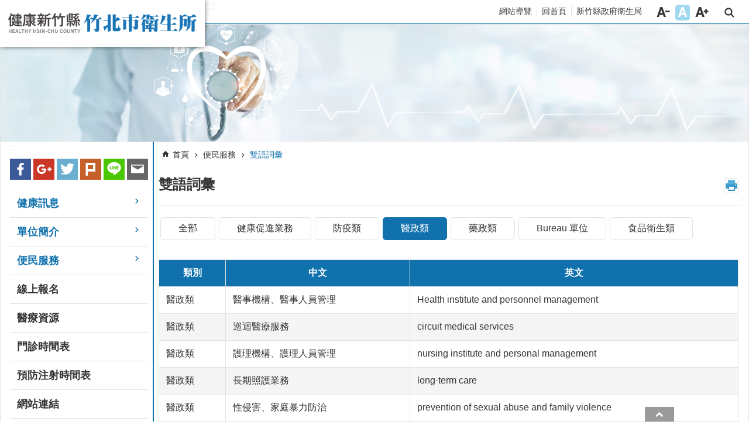

--- FILE ---
content_type: text/html; charset=utf-8
request_url: https://zhubei.hcshb.gov.tw/News.aspx?n=136&sms=9541&_CSN=19
body_size: 20742
content:


<!DOCTYPE html>

<html id="FormHtml" xmlns="http://www.w3.org/1999/xhtml" lang="zh-Hant-tw">
<head id="Head1">    <style>
        .for_accessibility a {
            position: absolute;
            top: 10px;
            left: 10px;
            z-index: 99;
            width: 1px;
            height: 1px;
            white-space: nowrap;
            overflow: hidden;
            color: #000;
        }
            .for_accessibility a:focus {
                width: auto;
                height: auto;
                padding: 6px;
                background-color: #fff;
            }
        .for_accessibility div {
            position: absolute;
            width: 2px;
            height: 2px;
            background-color: transparent;
            opacity: .1
        }
    </style>
<script src='https://zhubei.hcshb.gov.tw/Scripts/jquery.min.js'></script>
<script src='https://zhubei.hcshb.gov.tw/Scripts/jquery.lazy.min.js'></script>
<script src='https://zhubei.hcshb.gov.tw/Scripts/jquery.lazy.plugins.min.js'></script>
<script src='https://zhubei.hcshb.gov.tw/Scripts/jquery.cookie.js'></script>
<script src='https://zhubei.hcshb.gov.tw/Scripts/jUtil.js'></script>
<script src='https://zhubei.hcshb.gov.tw/Scripts/fancybox/jquery.fancybox.js'></script>
<link rel='stylesheet' type='text/css'  href='https://zhubei.hcshb.gov.tw/Scripts/fancybox/jquery.fancybox.css'> 
<script src='https://zhubei.hcshb.gov.tw/Scripts/lightGallery/js/lightgallery-all.min.js'></script>
<link rel='stylesheet' type='text/css'  href='https://zhubei.hcshb.gov.tw/Scripts/lightGallery/css/lightgallery.min.css'> 
<script src='https://zhubei.hcshb.gov.tw/Scripts/J_Pager.js'></script>
<script  src='https://zhubei.hcshb.gov.tw/Scripts/Chart/highcharts.js'></script> 
<script  src='https://zhubei.hcshb.gov.tw/Scripts/Chart/map.src.js'></script> 
<script  src='https://zhubei.hcshb.gov.tw/Scripts/Chart/highcharts_theme.js'></script> 
<script  src='https://zhubei.hcshb.gov.tw/Scripts/Chart/tw-all.js'></script> 
<link rel='stylesheet' type='text/css'  href='https://zhubei.hcshb.gov.tw/Scripts/Chart/highcharts.css'> 
<script  src='https://zhubei.hcshb.gov.tw/Scripts/jquery.mousewheel.min.js'></script> 
<script  src='https://zhubei.hcshb.gov.tw/Scripts/jquery.touchwipe.min.js'></script> 
<script  src='https://zhubei.hcshb.gov.tw/Scripts/Select2/select2.full.min.js'></script>
<script  src='https://zhubei.hcshb.gov.tw/Scripts/Select2/i18n/zh-TW.js'></script>
<link rel='stylesheet' type='text/css'  href='https://zhubei.hcshb.gov.tw/Scripts/Select2/select2.min.css'> 
<script  src='https://zhubei.hcshb.gov.tw/js/airdatepicker/datepicker.min.js'></script> 
<script  src='https://zhubei.hcshb.gov.tw/js/airdatepicker/datepicker.zh-tw.js'></script> 
<script  src='https://zhubei.hcshb.gov.tw/js/airdatepicker/datepicker.en.js'></script> 
<link rel='stylesheet' type='text/css'  href='https://zhubei.hcshb.gov.tw/js/airdatepicker/datepicker.min.css'> 
<script  src='//api.tgos.tw/TGOS_API/tgos?ver=2&AppID=+Fo8nqnbuZalE5dq/WW2SKpq7d8uKrDkxxX1PtzwbSBsuxZm283vrg==&APIKey=cGEErDNy5yN/1fQ0vyTOZrghjE+jIU6ubV3/LC4snDGjxcm2kKLq9r0s8iPPHDBg37OeTY6JRCvS3AUvmRF8yih8JDcUudW4oURSnZPDynHpAs3aVVIulxqmVq3daa50zPGesBIBjOWD3OC9GfpPfmmyioh//Qx0dPpApnmfHry4NTQS1GzDVwxgBGNRdNW4ITU4sztIO1dsVntZ/fAX5XqBIQuQ+GXPYTRyPIt3omcyaTeqjNWtyP0BifnLSfaps0B7ZO499wKj2Tzjhq7EJrzf+YMEkCTQNagD2PR9WYgDup8PDr+V3VFjekfBU8aiieXwu6sQBFbwpPGRMJ75GKsqxO/lzzbZdA8D1KmS7wm5qVmgjXFBAg=='></script> 
<script  src='https://zhubei.hcshb.gov.tw/Scripts/jGMap.js'></script> 
<script  src='https://zhubei.hcshb.gov.tw/Scripts/Covid19Map.js'></script> 
<script>var CCMS_WWWURL='https://zhubei.hcshb.gov.tw';var CCMS_LanguageSN=1;var CCMS_SitesSN_Encryption='403';</script><meta http-equiv="X-UA-Compatible" content="IE=edge" /><meta name="viewport" content="width=device-width, initial-scale=1" /><meta http-equiv="Content-Type" content="text/html; charset=utf-8" />
<meta name="DC.Title" content="" />
<meta name="DC.Subject" content="" />
<meta name="DC.Creator" content="" />
<meta name="DC.Publisher" content="" />
<meta name="DC.Date" content="2020-08-20" />
<meta name="DC.Type" content="" />
<meta name="DC.Identifier" content="" />
<meta name="DC.Description" content="" />
<meta name="DC.Contributor" content="" />
<meta name="DC.Format" content="" />
<meta name="DC.Relation" content="" />
<meta name="DC.Source" content="" />
<meta name="DC.Language" content="" />
<meta name="DC.Coverage.t.min" content="2020-08-20" />
<meta name="DC.Coverage.t.max" content="2020-09-20" />
<meta name="DC.Rights" content="" />
<meta name="Category.Theme" content="" />
<meta name="Category.Cake" content="" />
<meta name="Category.Service" content="" />
<meta name="DC.Keywords" content="" />
<title>
	新竹縣竹北市衛生所-雙語詞彙
</title><link id="likCssGlobal" href="/css/global.css" rel="stylesheet" type="text/css" /><link id="likCssPage" href="/css/page.css" rel="stylesheet" type="text/css" /><link id="likPrint" href="/css/print.css" rel="stylesheet" type="text/css" media="print" /><link id="lnkCssSysDetail" href="/css/sys_detail.css" rel="stylesheet" type="text/css" />

    <script>
        $(function () {
            $.ajax({
                url: '/Common/Covid19_MemberCheck.ashx',
                datatype: 'json',
                type: 'post',
                success: function (content) {
                    if (content != null || content != '') {
                        $('.member-signout').html(content);
                    }
                    else {
                    }
                }
            });
        })

        function Log_Out() {
            $.ajax({
                url: "/Common/Covid19_SignOut.ashx",
                type: "post",
                dataType: "json",
                success: function (data) {
                    let confirmmyJSON = JSON.stringify(data);
                    let confirmmyobj = JSON.parse(confirmmyJSON);
                    if (confirmmyobj.result == true) {
                        alert("登出成功");
                        document.location.href = confirmmyobj.Gourl;
                    }
                },
                error: function (e) {
                },
                beforeSend: function () {
                },
                complete: function () {
                }
            });
        }
    </script>

    
<!-- Global site tag (gtag.js) - Google Analytics -->
<script async src="https://www.googletagmanager.com/gtag/js?id=G-9FZRN40HMM"></script>
<script>
  window.dataLayer = window.dataLayer || [];
  function gtag(){dataLayer.push(arguments);}
  gtag('js', new Date());

  gtag('config', 'G-9FZRN40HMM');
</script><meta property="og:title" content="雙語詞彙" >
<meta property="og:type" content="article" >
<meta property="og:url" content="https://zhubei.hcshb.gov.tw/News.aspx?n=136&sms=9541&_CSN=19" >
<meta property="og:site_name" content="新竹縣竹北市衛生所" >
</head>
<body id="Formbody" data-js="false"><div class="for_accessibility">
    <a href="#CCMS_Content" class="" title="跳到主要內容區塊">跳到主要內容區塊</a>    <div>
    </div>
    <script>
        var $a = $('.for_accessibility a');
        $a.on('click', function (evt) {
            var $href = $($(this).attr('href')),
                $target = $href.find('a').eq(0).get(0);
            setTimeout(function () { try { $target.focus(); } catch (e) { } }, 0);
        });
    </script>
</div>
<script> document.body.setAttribute("data-js", "true");</script>

    <form method="post" action="./News.aspx?n=136&amp;sms=9541&amp;_CSN=19" id="form1">
<div class="aspNetHidden">
<input type="hidden" name="__VIEWSTATE" id="__VIEWSTATE" value="/[base64]" />
</div>

        <!--主選單 結束-->
        <!--標題-->

        <div class="title">
            

        </div>
        
        
        
        

        
     <div class="group sys-root" data-func="{&#39;datePicker&#39;:{&#39;autoClose&#39;:true,&#39;language&#39;:&#39;zh-tw&#39;,&#39;navTitles&#39;:{&#39;days&#39;:&#39;&lt;i&amp;gt;民國 rrr 年&lt;/i&amp;gt; &amp;nbsp; MM&#39;,&#39;months&#39;:&#39;民國 rrr 年&#39;,&#39;years&#39;:&#39;民國 rrr1 至 rrr2 年&#39;}}}" data-nojs="您的瀏覽器似乎不支援 JavaScript 語法，但沒關係，這並不會影響到內容的陳述。如需要選擇適合您的字級大小，可利用鍵盤 Ctrl   ( )放大 (-)縮小。如需要回到上一頁，可使用瀏覽器提供的 Alt   左方向鍵(←)。如需要列印，可利用鍵盤 Ctrl   p 使用瀏覽器提供的列印功能。" data-type="3" data-child="3"><div class="in"><div class="ct"><div class="in"> <div class="group base-mobile" data-func="{&#39;toggleBtn&#39;:{}}" data-index="1" data-type="3"><div class="in"><div class="hd"><div class="in"><div   data-index="0"  class="headH3"  ><span  ><a    title="手機版選單"    >手機版選單</a></span></div></div></div><div class="ct"><div class="in"> <div class="list-text share" data-index="1" data-type="0" data-child="1"><div class="in"><div class="hd"><div class="in"><div   data-index="0"  ><span  ><a   href="#"   title="分享"    >分享</a></span></div></div></div><div class="ct"><div class="in"><ul data-index="1" data-child="4"><li   data-index="1"  class="facebook"  ><span  ><a   href="javascript: void(window.open('http://www.facebook.com/share.php?u='.concat(encodeURIComponent(location.href)) ));"   title="Share to Facebook[另開新視窗]"   target="_self"   >Facebook</a></span></li><li   data-index="2"  class="twitter"  ><span  ><a   href="javascript: void(window.open('http://twitter.com/home/?status='.concat(encodeURIComponent(document.title)) .concat(' ') .concat(encodeURIComponent(location.href))));"   title="Share to twitter[另開新視窗]"   target="_self"   >Twitter</a></span></li><li   data-index="3"  class="line"  ><span  ><a   href="javascript: void(window.open('http://line.naver.jp/R/msg/text/?'.concat(encodeURIComponent(location.href)) ));"   title="Share to line[另開新視窗]"   target="_self"   >line</a></span></li><li   data-index="4"  class="email"  ><span  ><a   href="javascript:  void(window.open('mailto:?subject=' + encodeURIComponent(document.title) + '&amp;body=' +  encodeURIComponent(document.URL)));"   title="Share to email[另開新視窗]"   target="_self"   >Email</a></span></li></ul>
</div></div></div></div> <div class="group-list nav" data-func="{&#39;majorNavStraight&#39;:{}}" data-index="2" data-type="4" data-child="13"><div class="in"><div class="ct"><div class="in"><ul data-index="1" data-child="13"><li data-index="1"> <div class="group nav" data-index="1" data-type="3" data-child="1"><div class="in"><div class="hd"><div class="in"><div   data-index="0"  class="headH3"  ><span  ><a   href="cl.aspx?n=118"      title="健康訊息"   role="button" >健康訊息</a></span></div></div></div><div class="ct"><div class="in"> <div class="list-text nav" data-index="1" data-type="0" data-child="1"><div class="in"><div class="ct"><div class="in"><ul data-index="1" data-child="4"><li   data-index="1"  ><span  ><a   href="News.aspx?n=119&sms=9119"      title="最新消息"   role="button" >最新消息</a></span></li><li   data-index="2"  ><span  ><a   href="News.aspx?n=120&sms=9120"      title="活動宣導"   role="button" >活動宣導</a></span></li><li   data-index="3"  ><span  ><a   href="News.aspx?n=122&sms=9122"      title="社區營養專區"   role="button" >社區營養專區</a></span></li><li   data-index="4"  ><span  ><a   href="News.aspx?n=1438&sms=10227"      title="癌症篩檢專區"   role="button" >癌症篩檢專區</a></span></li></ul>
</div></div></div></div></div></div></div></div></li><li data-index="2"> <div class="group nav" data-index="2" data-type="3" data-child="1"><div class="in"><div class="hd"><div class="in"><div   data-index="0"  class="headH3"  ><span  ><a   href="cl.aspx?n=123"      title="單位簡介"   role="button" >單位簡介</a></span></div></div></div><div class="ct"><div class="in"> <div class="list-text nav" data-index="1" data-type="0" data-child="1"><div class="in"><div class="ct"><div class="in"><ul data-index="1" data-child="6"><li   data-index="1"  ><span  ><a   href="cp.aspx?n=124"      title="機關簡介"   role="button" >機關簡介</a></span></li><li   data-index="2"  ><span  ><a   href="cp.aspx?n=125"      title="首長簡介"   role="button" >首長簡介</a></span></li><li   data-index="3"  ><span  ><a   href="cp.aspx?n=126"      title="組織架構"   role="button" >組織架構</a></span></li><li   data-index="4"  ><span  ><a   href="cp.aspx?n=128"      title="服務項目"   role="button" >服務項目</a></span></li><li   data-index="5"  ><span  ><a   href="cp.aspx?n=129"      title="交通方式"   role="button" >交通方式</a></span></li><li   data-index="6"  ><span  ><a   href="cp.aspx?n=130"      title="聯絡資訊"   role="button" >聯絡資訊</a></span></li></ul>
</div></div></div></div></div></div></div></div></li><li data-index="3"> <div class="group nav" data-index="3" data-type="3" data-child="1"><div class="in"><div class="hd"><div class="in"><div   data-index="0"  class="headH3"  ><span  ><a   href="cl.aspx?n=131"      title="便民服務"   role="button" >便民服務</a></span></div></div></div><div class="ct"><div class="in"> <div class="list-text nav" data-index="1" data-type="0" data-child="1"><div class="in"><div class="ct"><div class="in"><ul data-index="1" data-child="4"><li   data-index="1"  ><span  ><a   href="News.aspx?n=132&sms=9123"      title="表單下載"   role="button" >表單下載</a></span></li><li   data-index="2"  ><span  ><a   href="News.aspx?n=133&sms=9124"      title="常見問題"   role="button" >常見問題</a></span></li><li   data-index="3"  ><span  ><a   href="https://www.hcshb.gov.tw/cl.aspx?n=517"      title="[另開新視窗]公開資訊" rel='noopener noreferrer'  target="_blank"  role="button" >公開資訊</a></span></li><li   data-index="4"  ><span  ><a   href="News.aspx?n=136&sms=9541"      title="雙語詞彙"   role="button" >雙語詞彙</a></span></li></ul>
</div></div></div></div></div></div></div></div></li><li data-index="4"> <div class="group nav" data-index="4" data-type="3" data-child="1"><div class="in"><div class="hd"><div class="in"><div   data-index="0"  class="headH3"  ><span  ><a   href="ActiveList.aspx?n=985&sms=9981"      title="線上報名"   role="button" >線上報名</a></span></div></div></div><div class="ct"><div class="in"> <div class="list-text nav" data-index="1" data-type="0"><div class="in"><div class="ct"><div class="in"></div></div></div></div></div></div></div></div></li><li data-index="5"> <div class="group nav" data-index="5" data-type="3" data-child="1"><div class="in"><div class="hd"><div class="in"><div   data-index="0"  class="headH3"  ><span  ><a   href="News.aspx?n=137&sms=9126"      title="醫療資源"   role="button" >醫療資源</a></span></div></div></div><div class="ct"><div class="in"> <div class="list-text nav" data-index="1" data-type="0"><div class="in"><div class="ct"><div class="in"></div></div></div></div></div></div></div></div></li><li data-index="6"> <div class="group nav" data-index="6" data-type="3" data-child="1"><div class="in"><div class="hd"><div class="in"><div   data-index="0"  class="headH3"  ><span  ><a   href="News.aspx?n=139&sms=9540"      title="門診時間表"   role="button" >門診時間表</a></span></div></div></div><div class="ct"><div class="in"> <div class="list-text nav" data-index="1" data-type="0"><div class="in"><div class="ct"><div class="in"></div></div></div></div></div></div></div></div></li><li data-index="7"> <div class="group nav" data-index="7" data-type="3" data-child="1"><div class="in"><div class="hd"><div class="in"><div   data-index="0"  class="headH3"  ><span  ><a   href="News.aspx?n=140&sms=9128"      title="預防注射時間表"   role="button" >預防注射時間表</a></span></div></div></div><div class="ct"><div class="in"> <div class="list-text nav" data-index="1" data-type="0"><div class="in"><div class="ct"><div class="in"></div></div></div></div></div></div></div></div></li><li data-index="8"> <div class="group nav" data-index="8" data-type="3" data-child="1"><div class="in"><div class="hd"><div class="in"><div   data-index="0"  class="headH3"  ><span  ><a   href="News.aspx?n=142&sms=9129"      title="網站連結"   role="button" >網站連結</a></span></div></div></div><div class="ct"><div class="in"> <div class="list-text nav" data-index="1" data-type="0"><div class="in"><div class="ct"><div class="in"></div></div></div></div></div></div></div></div></li><li data-index="9"> <div class="group nav" data-index="9" data-type="3" data-child="1"><div class="in"><div class="hd"><div class="in"><div   data-index="0"  class="headH3"  ><span  ><a   href="News_Link.aspx?n=143&sms=9130"      title="相關連結"   role="button" >相關連結</a></span></div></div></div><div class="ct"><div class="in"> <div class="list-text nav" data-index="1" data-type="0"><div class="in"><div class="ct"><div class="in"></div></div></div></div></div></div></div></div></li><li data-index="10"> <div class="group nav" data-index="10" data-type="3" data-child="1"><div class="in"><div class="hd"><div class="in"><div   data-index="0"  class="headH3"  ><span  ><a   href="https://www.hcshb.gov.tw/News.aspx?n=33&sms=9053"      title="[另開新視窗]法規查詢" rel='noopener noreferrer'  target="_blank"  role="button" >法規查詢</a></span></div></div></div><div class="ct"><div class="in"> <div class="list-text nav" data-index="1" data-type="0"><div class="in"><div class="ct"><div class="in"></div></div></div></div></div></div></div></div></li><li data-index="11"> <div class="group nav" data-index="11" data-type="3" data-child="1"><div class="in"><div class="hd"><div class="in"><div   data-index="0"  class="headH3"  ><span  ><a   href="https://phisnet.hpa.gov.tw/phisnet/register/RMSTimeTable.aspx?CID=2333050018"      title="[另開新視窗]預約掛號" rel='noopener noreferrer'  target="_blank"  role="button" >預約掛號</a></span></div></div></div><div class="ct"><div class="in"> <div class="list-text nav" data-index="1" data-type="0"><div class="in"><div class="ct"><div class="in"></div></div></div></div></div></div></div></div></li><li data-index="12"> <div class="group nav" data-index="12" data-type="3" data-child="1"><div class="in"><div class="hd"><div class="in"><div   data-index="0"  class="headH3"  ><span  ><a   href="http://www.hcshb.gov.tw/cl.aspx?n=698"      title="[另開新視窗]健康運動飲食專區" rel='noopener noreferrer'  target="_blank"  role="button" >健康運動飲食專區</a></span></div></div></div><div class="ct"><div class="in"> <div class="list-text nav" data-index="1" data-type="0"><div class="in"><div class="ct"><div class="in"></div></div></div></div></div></div></div></div></li><li data-index="13"> <div class="group nav" data-index="13" data-type="3" data-child="1"><div class="in"><div class="hd"><div class="in"><div   data-index="0"  class="headH3"  ><span  ><a   href="News.aspx?n=1457&sms=10242"      title="公益勸募條例第6條第1項定期公開徵信"   role="button" >公益勸募條例第6條第1項定期公開徵信</a></span></div></div></div><div class="ct"><div class="in"> <div class="list-text nav" data-index="1" data-type="0"><div class="in"><div class="ct"><div class="in"></div></div></div></div></div></div></div></div></li></ul></div></div></div></div> <div class="list-text hot-key-word" data-index="3" data-type="0" data-child="1"><div class="in"><div class="hd"><div class="in"><div   data-index="0"  ><span  ><a    title="熱門關鍵字"    >熱門關鍵字</a></span></div></div></div><div class="ct"><div class="in"><ul data-index="1" data-child="3"><li   data-index="1"  ><span  ><a   href="Advanced_Search.aspx?q=疫苗"   title="疫苗"   target="_self"   >疫苗</a></span></li><li   data-index="2"  ><span  ><a   href="Advanced_Search.aspx?q=口罩"   title="口罩"   target="_self"   >口罩</a></span></li><li   data-index="3"  ><span  ><a   href="Advanced_Search.aspx?q=預防針"   title="預防針"   target="_self"   >預防針</a></span></li></ul>
</div></div></div></div> <div class="list-text link" data-index="4" data-type="0" data-child="1"><div class="in"><div class="hd"><div class="in"><div   data-index="0"  ><span  ><a    title="上方連結"    >上方連結</a></span></div></div></div><div class="ct"><div class="in"><ul data-index="1" data-child="3"><li   data-index="1"  ><span  ><a   href="SiteMap.aspx"   title="網站導覽"   target="_self"   >網站導覽</a></span></li><li   data-index="2"  ><span  ><a   href="Default.aspx"   title="回首頁"   target="_self"   >回首頁</a></span></li><li   data-index="3"  ><span  ><a   href="https://www.hcshb.gov.tw/"   title="[另開新視窗]新竹縣政府衛生局[另開新視窗]" rel='noopener noreferrer'  target="_blank"   >新竹縣政府衛生局</a></span></li></ul>
</div></div></div></div> <div class="list-text link" data-index="5" data-type="0" data-child="1"><div class="in"><div class="hd"><div class="in"><div   data-index="0"  ><span  ><a    title="下方連結"    >下方連結</a></span></div></div></div><div class="ct"><div class="in"><ul data-index="1" data-child="3"><li   data-index="1"  ><span  ><a   href="https://www.hcshb.gov.tw/cp.aspx?n=664&s=130&ccms_cs=1&state=D76AA80471BA9582"   title="[另開新視窗]智慧財產權宣告[另開新視窗]" rel='noopener noreferrer'  target="_blank"   >智慧財產權宣告</a></span></li><li   data-index="2"  ><span  ><a   href="https://www.hcshb.gov.tw/cp.aspx?n=665&s=131&ccms_cs=1&state=D76AA80471BA9582"   title="[另開新視窗]隱私權及安全政策[另開新視窗]" rel='noopener noreferrer'  target="_blank"   >隱私權及安全政策</a></span></li><li   data-index="3"  ><span  ><a   href="https://www.hcshb.gov.tw/cp.aspx?n=918&s=217&ccms_cs=1&state=D76AA80471BA9582"   title="[另開新視窗]網站資料開放宣告[另開新視窗]" rel='noopener noreferrer'  target="_blank"   >網站資料開放宣告</a></span></li></ul>
</div></div></div></div></div></div></div></div> <div class="group base-extend" data-index="2" data-type="3"><div class="in"><div class="ct"><div class="in"></div></div></div></div> <div class="group base-wrapper" data-index="3" data-type="3" data-child="3"><div class="in"><div class="ct"><div class="in"> <div class="group base-header" data-index="1" data-type="3" data-child="1"><div class="in"><div class="ct"><div class="in"> <div class="simple-text accesskey" data-type="0" data-child="1"><div class="in"><div class="ct"><div class="in"><span><a href="#Accesskey_U" id="Accesskey_U" accesskey="U" title="上方選單連結區，此區塊列有本網站的主要連結">:::</a></span></div></div></div></div> <div class="group default info" data-index="1" data-type="3" data-child="1"><div class="in"><div class="ct"><div class="in"> <div class="simple-text major-logo" data-index="1" data-type="0" data-child="1"><div class="in"><div class="ct"><div class="in"><h1><a href="Default.aspx" title="回首頁">新竹縣竹北市衛生所</a><strong style="display: none;">新竹縣竹北市衛生所</strong></h1></div></div></div></div> <div class="group default tools" data-index="1" data-type="3" data-child="1"><div class="in"><div class="ct"><div class="in"> <div class="list-text link" data-index="1" data-type="0" data-child="1"><div class="in"><div class="hd"><div class="in"><div   data-index="0"  ><span  ><a    title="上方連結"    >上方連結</a></span></div></div></div><div class="ct"><div class="in"><ul data-index="1" data-child="3"><li   data-index="1"  ><span  ><a   href="SiteMap.aspx"   title="網站導覽"   target="_self"   >網站導覽</a></span></li><li   data-index="2"  ><span  ><a   href="Default.aspx"   title="回首頁"   target="_self"   >回首頁</a></span></li><li   data-index="3"  ><span  ><a   href="https://www.hcshb.gov.tw/"   title="[另開新視窗]新竹縣政府衛生局[另開新視窗]" rel='noopener noreferrer'  target="_blank"   >新竹縣政府衛生局</a></span></li></ul>
</div></div></div></div> <div class="list-text font-size" data-func="{&#39;fontSize&#39;:{}}" data-index="2" data-type="0" data-child="1"><div class="in"><div class="hd"><div class="in"><div   data-index="0"  ><span  ><a   href="#"   title="字級"    >字級</a></span></div></div></div><div class="ct"><div class="in"><ul data-index="1" data-child="3"><li   data-index="1"  class="small"  ><span  ><a   href="#"   title="字級小"    >字級小</a></span></li><li   data-index="2"  class="medium"  ><span  ><a   href="#"   title="字級中"    >字級中</a></span></li><li   data-index="3"  class="large"  ><span  ><a   href="#"   title="字級大"    >字級大</a></span></li></ul>
</div></div></div></div> <div class="group default msg-tool" data-func="{&#39;toggleBtn&#39;:{}}" data-index="1" data-type="3"><div class="in"><div class="hd"><div class="in"><div   data-index="0"  class="headH3"  ><span  ><a    title="搜尋"    >搜尋</a></span></div></div></div><div class="ct"><div class="in"> <div class="area-form search" data-func="{&#39;showDataList&#39;:{}}" data-index="1" data-type="0" data-child="1"><div class="in"><div class="hd"><div class="in"><div   data-index="0"  ><span  ><a    title="search"    >search</a></span></div></div></div><div class="ct"><div class="in"><div class="fieldset">
  <span class="search"><input data-search="btn_d4e424201276481baa44ac25ec6029ee" type="search" placeholder="Search" title="搜尋"></span>
  <span class="submit"><a href="#" class='CCMS_SearchBtn' data-search="btn_d4e424201276481baa44ac25ec6029ee" title="搜尋" >搜尋</a></span>
</div>
<div class="list">
  <ul data-index="1" data-child="3">
    <li data-index="1"><span><a href="#">疫苗</a></span></li>
    <li data-index="2"><span><a href="#">口罩</a></span></li>
    <li data-index="3"><span><a href="#">預防針</a></span></li>
  </ul>
</div>
<script >
$(function () {
    $('[data-search="d4e424201276481baa44ac25ec6029ee"]').on("keydown", function (event) {
        if (event.which == 13) {
             doSearch($('#btn_d4e424201276481baa44ac25ec6029ee'));
            return false;
        }
    });
});
</script>
</div></div><div class="ft"><div class="in"><ul data-index="1" data-child="1">
  <li data-index="1" class="advanced"><span><a target="_blank" href="https://www.google.com.tw/advanced_search?hl=zh-Hant-tw&as_sitesearch=https://zhubei.hcshb.gov.tw" title="進階搜尋[另開新視窗]">進階搜尋</a></span></li>
</ul>
</div></div></div></div> <div class="list-text hot-key-word" data-index="2" data-type="0" data-child="1"><div class="in"><div class="hd"><div class="in"><div   data-index="0"  ><span  ><a    title="熱門關鍵字"    >熱門關鍵字</a></span></div></div></div><div class="ct"><div class="in"><ul data-index="1" data-child="3"><li   data-index="1"  ><span  ><a   href="Advanced_Search.aspx?q=疫苗"   title="疫苗"   target="_self"   >疫苗</a></span></li><li   data-index="2"  ><span  ><a   href="Advanced_Search.aspx?q=口罩"   title="口罩"   target="_self"   >口罩</a></span></li><li   data-index="3"  ><span  ><a   href="Advanced_Search.aspx?q=預防針"   title="預防針"   target="_self"   >預防針</a></span></li></ul>
</div></div></div></div></div></div></div></div></div></div></div></div></div></div></div></div> <div class="group-list nav" data-func="{&#39;hud&#39;:{},&#39;majorNavHorizontal&#39;:{},&#39;setNavWidth&#39;:{}}" data-index="2" data-type="4" data-child="13"><div class="in"><div class="ct"><div class="in"><ul data-index="1" data-child="13"><li data-index="1"> <div id="Group_55_JakqKipWqo" data-Margin_right="" data-sort="" data-bgColor="" data-AddParentGroup="" data-GroupSN="55" data-WidthDeskTop="" data-anchor="" data-tabType="3" class="group nav" data-index="1" data-Margin_DefaultSetting="false" data-type="3" data-bgClass="" data-WidthMobile="" data-groupname="" data-WidthPad="" data-Margin_left="" data-MenuWidth="" data-isgroup="true" data-Margin_bottom="" data-child="1" data-Margin_Top=""><div class="in"><div class="hd"><div class="in"><div   data-index="0"  class="headH3"  ><span  ><a   href="cl.aspx?n=118"      title="健康訊息"   role="button" >健康訊息</a></span></div></div></div><div class="ct"><div class="in"> <div id="Group_56_pREjubQbsS" data-SitesModuleSN="75" data-Margin_right="" data-sort="2" data-bgColor="" data-AddParentGroup="" data-GroupSN="56" data-WidthDeskTop="" data-anchor="" data-tabType="0" class="list-text nav" data-index="1" data-Margin_DefaultSetting="false" data-type="0" data-bgClass="" data-WidthMobile="" data-groupname="" data-WidthPad="" data-Margin_left="" data-MenuWidth="" data-isgroup="true" data-setLen="0" data-Margin_bottom="" data-child="1" data-Margin_Top=""><div class="in"><div class="ct"><div class="in"><ul data-index="1" data-child="4"><li   data-index="1"  ><span  ><a   href="News.aspx?n=119&sms=9119"      title="最新消息"   role="button" >最新消息</a></span></li><li   data-index="2"  ><span  ><a   href="News.aspx?n=120&sms=9120"      title="活動宣導"   role="button" >活動宣導</a></span></li><li   data-index="3"  ><span  ><a   href="News.aspx?n=122&sms=9122"      title="社區營養專區"   role="button" >社區營養專區</a></span></li><li   data-index="4"  ><span  ><a   href="News.aspx?n=1438&sms=10227"      title="癌症篩檢專區"   role="button" >癌症篩檢專區</a></span></li></ul>
</div></div></div></div></div></div></div></div></li><li data-index="2"> <div id="Group_57_jyFAxocayW" data-Margin_right="" data-sort="" data-bgColor="" data-AddParentGroup="" data-GroupSN="57" data-WidthDeskTop="" data-anchor="" data-tabType="3" class="group nav" data-index="2" data-Margin_DefaultSetting="false" data-type="3" data-bgClass="" data-WidthMobile="" data-groupname="" data-WidthPad="" data-Margin_left="" data-MenuWidth="" data-isgroup="true" data-Margin_bottom="" data-child="1" data-Margin_Top=""><div class="in"><div class="hd"><div class="in"><div   data-index="0"  class="headH3"  ><span  ><a   href="cl.aspx?n=123"      title="單位簡介"   role="button" >單位簡介</a></span></div></div></div><div class="ct"><div class="in"> <div id="Group_58_SrmiofJkFk" data-SitesModuleSN="75" data-Margin_right="" data-sort="2" data-bgColor="" data-AddParentGroup="" data-GroupSN="58" data-WidthDeskTop="" data-anchor="" data-tabType="0" class="list-text nav" data-index="1" data-Margin_DefaultSetting="false" data-type="0" data-bgClass="" data-WidthMobile="" data-groupname="" data-WidthPad="" data-Margin_left="" data-MenuWidth="" data-isgroup="true" data-setLen="0" data-Margin_bottom="" data-child="1" data-Margin_Top=""><div class="in"><div class="ct"><div class="in"><ul data-index="1" data-child="6"><li   data-index="1"  ><span  ><a   href="cp.aspx?n=124"      title="機關簡介"   role="button" >機關簡介</a></span></li><li   data-index="2"  ><span  ><a   href="cp.aspx?n=125"      title="首長簡介"   role="button" >首長簡介</a></span></li><li   data-index="3"  ><span  ><a   href="cp.aspx?n=126"      title="組織架構"   role="button" >組織架構</a></span></li><li   data-index="4"  ><span  ><a   href="cp.aspx?n=128"      title="服務項目"   role="button" >服務項目</a></span></li><li   data-index="5"  ><span  ><a   href="cp.aspx?n=129"      title="交通方式"   role="button" >交通方式</a></span></li><li   data-index="6"  ><span  ><a   href="cp.aspx?n=130"      title="聯絡資訊"   role="button" >聯絡資訊</a></span></li></ul>
</div></div></div></div></div></div></div></div></li><li data-index="3"> <div id="Group_59_REjQSerdss" data-Margin_right="" data-sort="" data-bgColor="" data-AddParentGroup="" data-GroupSN="59" data-WidthDeskTop="" data-anchor="" data-tabType="3" class="group nav" data-index="3" data-Margin_DefaultSetting="false" data-type="3" data-bgClass="" data-WidthMobile="" data-groupname="" data-WidthPad="" data-Margin_left="" data-MenuWidth="" data-isgroup="true" data-Margin_bottom="" data-child="1" data-Margin_Top=""><div class="in"><div class="hd"><div class="in"><div   data-index="0"  class="headH3"  ><span  ><a   href="cl.aspx?n=131"      title="便民服務"   role="button" >便民服務</a></span></div></div></div><div class="ct"><div class="in"> <div id="Group_60_kADSuwvLAF" data-SitesModuleSN="75" data-Margin_right="" data-sort="2" data-bgColor="" data-AddParentGroup="" data-GroupSN="60" data-WidthDeskTop="" data-anchor="" data-tabType="0" class="list-text nav" data-index="1" data-Margin_DefaultSetting="false" data-type="0" data-bgClass="" data-WidthMobile="" data-groupname="" data-WidthPad="" data-Margin_left="" data-MenuWidth="" data-isgroup="true" data-setLen="0" data-Margin_bottom="" data-child="1" data-Margin_Top=""><div class="in"><div class="ct"><div class="in"><ul data-index="1" data-child="4"><li   data-index="1"  ><span  ><a   href="News.aspx?n=132&sms=9123"      title="表單下載"   role="button" >表單下載</a></span></li><li   data-index="2"  ><span  ><a   href="News.aspx?n=133&sms=9124"      title="常見問題"   role="button" >常見問題</a></span></li><li   data-index="3"  ><span  ><a   href="https://www.hcshb.gov.tw/cl.aspx?n=517"      title="[另開新視窗]公開資訊" rel='noopener noreferrer'  target="_blank"  role="button" >公開資訊</a></span></li><li   data-index="4"  ><span  ><a   href="News.aspx?n=136&sms=9541"      title="雙語詞彙"   role="button" >雙語詞彙</a></span></li></ul>
</div></div></div></div></div></div></div></div></li><li data-index="4"> <div id="Group_17454_jhiTUUeFNA" data-Margin_right="" data-sort="" data-bgColor="" data-AddParentGroup="" data-GroupSN="17454" data-WidthDeskTop="" data-anchor="" data-tabType="3" class="group nav" data-index="4" data-Margin_DefaultSetting="false" data-type="3" data-bgClass="" data-WidthMobile="" data-groupname="" data-WidthPad="" data-Margin_left="" data-MenuWidth="" data-isgroup="true" data-Margin_bottom="" data-child="1" data-Margin_Top=""><div class="in"><div class="hd"><div class="in"><div   data-index="0"  class="headH3"  ><span  ><a   href="ActiveList.aspx?n=985&sms=9981"      title="線上報名"   role="button" >線上報名</a></span></div></div></div><div class="ct"><div class="in"> <div id="Group_17455_yirgHqAHup" data-SitesModuleSN="75" data-Margin_right="" data-sort="2" data-bgColor="" data-AddParentGroup="" data-GroupSN="17455" data-WidthDeskTop="" data-anchor="" data-tabType="0" class="list-text nav" data-index="1" data-Margin_DefaultSetting="false" data-type="0" data-bgClass="" data-WidthMobile="" data-groupname="" data-WidthPad="" data-Margin_left="" data-MenuWidth="" data-isgroup="true" data-setLen="0" data-Margin_bottom="" data-Margin_Top=""><div class="in"><div class="ct"><div class="in"></div></div></div></div></div></div></div></div></li><li data-index="5"> <div id="Group_61_giyBkCIrYQ" data-Margin_right="" data-sort="" data-bgColor="" data-AddParentGroup="" data-GroupSN="61" data-WidthDeskTop="" data-anchor="" data-tabType="3" class="group nav" data-index="5" data-Margin_DefaultSetting="false" data-type="3" data-bgClass="" data-WidthMobile="" data-groupname="" data-WidthPad="" data-Margin_left="" data-MenuWidth="" data-isgroup="true" data-Margin_bottom="" data-child="1" data-Margin_Top=""><div class="in"><div class="hd"><div class="in"><div   data-index="0"  class="headH3"  ><span  ><a   href="News.aspx?n=137&sms=9126"      title="醫療資源"   role="button" >醫療資源</a></span></div></div></div><div class="ct"><div class="in"> <div id="Group_62_tAqfYxeQvk" data-SitesModuleSN="75" data-Margin_right="" data-sort="2" data-bgColor="" data-AddParentGroup="" data-GroupSN="62" data-WidthDeskTop="" data-anchor="" data-tabType="0" class="list-text nav" data-index="1" data-Margin_DefaultSetting="false" data-type="0" data-bgClass="" data-WidthMobile="" data-groupname="" data-WidthPad="" data-Margin_left="" data-MenuWidth="" data-isgroup="true" data-setLen="0" data-Margin_bottom="" data-Margin_Top=""><div class="in"><div class="ct"><div class="in"></div></div></div></div></div></div></div></div></li><li data-index="6"> <div id="Group_65_GqIFvrwVRK" data-Margin_right="" data-sort="" data-bgColor="" data-AddParentGroup="" data-GroupSN="65" data-WidthDeskTop="" data-anchor="" data-tabType="3" class="group nav" data-index="6" data-Margin_DefaultSetting="false" data-type="3" data-bgClass="" data-WidthMobile="" data-groupname="" data-WidthPad="" data-Margin_left="" data-MenuWidth="" data-isgroup="true" data-Margin_bottom="" data-child="1" data-Margin_Top=""><div class="in"><div class="hd"><div class="in"><div   data-index="0"  class="headH3"  ><span  ><a   href="News.aspx?n=139&sms=9540"      title="門診時間表"   role="button" >門診時間表</a></span></div></div></div><div class="ct"><div class="in"> <div id="Group_66_awqyDjmyCP" data-SitesModuleSN="75" data-Margin_right="" data-sort="2" data-bgColor="" data-AddParentGroup="" data-GroupSN="66" data-WidthDeskTop="" data-anchor="" data-tabType="0" class="list-text nav" data-index="1" data-Margin_DefaultSetting="false" data-type="0" data-bgClass="" data-WidthMobile="" data-groupname="" data-WidthPad="" data-Margin_left="" data-MenuWidth="" data-isgroup="true" data-setLen="0" data-Margin_bottom="" data-Margin_Top=""><div class="in"><div class="ct"><div class="in"></div></div></div></div></div></div></div></div></li><li data-index="7"> <div id="Group_67_gNstwqDjXV" data-Margin_right="" data-sort="" data-bgColor="" data-AddParentGroup="" data-GroupSN="67" data-WidthDeskTop="" data-anchor="" data-tabType="3" class="group nav" data-index="7" data-Margin_DefaultSetting="false" data-type="3" data-bgClass="" data-WidthMobile="" data-groupname="" data-WidthPad="" data-Margin_left="" data-MenuWidth="" data-isgroup="true" data-Margin_bottom="" data-child="1" data-Margin_Top=""><div class="in"><div class="hd"><div class="in"><div   data-index="0"  class="headH3"  ><span  ><a   href="News.aspx?n=140&sms=9128"      title="預防注射時間表"   role="button" >預防注射時間表</a></span></div></div></div><div class="ct"><div class="in"> <div id="Group_68_WfswWmLrFr" data-SitesModuleSN="75" data-Margin_right="" data-sort="2" data-bgColor="" data-AddParentGroup="" data-GroupSN="68" data-WidthDeskTop="" data-anchor="" data-tabType="0" class="list-text nav" data-index="1" data-Margin_DefaultSetting="false" data-type="0" data-bgClass="" data-WidthMobile="" data-groupname="" data-WidthPad="" data-Margin_left="" data-MenuWidth="" data-isgroup="true" data-setLen="0" data-Margin_bottom="" data-Margin_Top=""><div class="in"><div class="ct"><div class="in"></div></div></div></div></div></div></div></div></li><li data-index="8"> <div id="Group_71_LhsTGhRImP" data-Margin_right="" data-sort="" data-bgColor="" data-AddParentGroup="" data-GroupSN="71" data-WidthDeskTop="" data-anchor="" data-tabType="3" class="group nav" data-index="8" data-Margin_DefaultSetting="false" data-type="3" data-bgClass="" data-WidthMobile="" data-groupname="" data-WidthPad="" data-Margin_left="" data-MenuWidth="" data-isgroup="true" data-Margin_bottom="" data-child="1" data-Margin_Top=""><div class="in"><div class="hd"><div class="in"><div   data-index="0"  class="headH3"  ><span  ><a   href="News.aspx?n=142&sms=9129"      title="網站連結"   role="button" >網站連結</a></span></div></div></div><div class="ct"><div class="in"> <div id="Group_72_FEkymcEITp" data-SitesModuleSN="75" data-Margin_right="" data-sort="2" data-bgColor="" data-AddParentGroup="" data-GroupSN="72" data-WidthDeskTop="" data-anchor="" data-tabType="0" class="list-text nav" data-index="1" data-Margin_DefaultSetting="false" data-type="0" data-bgClass="" data-WidthMobile="" data-groupname="" data-WidthPad="" data-Margin_left="" data-MenuWidth="" data-isgroup="true" data-setLen="0" data-Margin_bottom="" data-Margin_Top=""><div class="in"><div class="ct"><div class="in"></div></div></div></div></div></div></div></div></li><li data-index="9"> <div id="Group_73_aXhJpmknxf" data-Margin_right="" data-sort="" data-bgColor="" data-AddParentGroup="" data-GroupSN="73" data-WidthDeskTop="" data-anchor="" data-tabType="3" class="group nav" data-index="9" data-Margin_DefaultSetting="false" data-type="3" data-bgClass="" data-WidthMobile="" data-groupname="" data-WidthPad="" data-Margin_left="" data-MenuWidth="" data-isgroup="true" data-Margin_bottom="" data-child="1" data-Margin_Top=""><div class="in"><div class="hd"><div class="in"><div   data-index="0"  class="headH3"  ><span  ><a   href="News_Link.aspx?n=143&sms=9130"      title="相關連結"   role="button" >相關連結</a></span></div></div></div><div class="ct"><div class="in"> <div id="Group_74_bxucTxDkqe" data-SitesModuleSN="75" data-Margin_right="" data-sort="2" data-bgColor="" data-AddParentGroup="" data-GroupSN="74" data-WidthDeskTop="" data-anchor="" data-tabType="0" class="list-text nav" data-index="1" data-Margin_DefaultSetting="false" data-type="0" data-bgClass="" data-WidthMobile="" data-groupname="" data-WidthPad="" data-Margin_left="" data-MenuWidth="" data-isgroup="true" data-setLen="0" data-Margin_bottom="" data-Margin_Top=""><div class="in"><div class="ct"><div class="in"></div></div></div></div></div></div></div></div></li><li data-index="10"> <div id="Group_69_nvnWhQmqIv" data-Margin_right="" data-sort="" data-bgColor="" data-AddParentGroup="" data-GroupSN="69" data-WidthDeskTop="" data-anchor="" data-tabType="3" class="group nav" data-index="10" data-Margin_DefaultSetting="false" data-type="3" data-bgClass="" data-WidthMobile="" data-groupname="" data-WidthPad="" data-Margin_left="" data-MenuWidth="" data-isgroup="true" data-Margin_bottom="" data-child="1" data-Margin_Top=""><div class="in"><div class="hd"><div class="in"><div   data-index="0"  class="headH3"  ><span  ><a   href="https://www.hcshb.gov.tw/News.aspx?n=33&sms=9053"      title="[另開新視窗]法規查詢" rel='noopener noreferrer'  target="_blank"  role="button" >法規查詢</a></span></div></div></div><div class="ct"><div class="in"> <div id="Group_70_cwkMCdqnep" data-SitesModuleSN="75" data-Margin_right="" data-sort="2" data-bgColor="" data-AddParentGroup="" data-GroupSN="70" data-WidthDeskTop="" data-anchor="" data-tabType="0" class="list-text nav" data-index="1" data-Margin_DefaultSetting="false" data-type="0" data-bgClass="" data-WidthMobile="" data-groupname="" data-WidthPad="" data-Margin_left="" data-MenuWidth="" data-isgroup="true" data-setLen="0" data-Margin_bottom="" data-Margin_Top=""><div class="in"><div class="ct"><div class="in"></div></div></div></div></div></div></div></div></li><li data-index="11"> <div id="Group_157_tEFXcHByhW" data-Margin_right="" data-sort="" data-bgColor="" data-AddParentGroup="" data-GroupSN="157" data-WidthDeskTop="" data-anchor="" data-tabType="3" class="group nav" data-index="11" data-Margin_DefaultSetting="false" data-type="3" data-bgClass="" data-WidthMobile="" data-groupname="" data-WidthPad="" data-Margin_left="" data-MenuWidth="" data-isgroup="true" data-Margin_bottom="" data-child="1" data-Margin_Top=""><div class="in"><div class="hd"><div class="in"><div   data-index="0"  class="headH3"  ><span  ><a   href="https://phisnet.hpa.gov.tw/phisnet/register/RMSTimeTable.aspx?CID=2333050018"      title="[另開新視窗]預約掛號" rel='noopener noreferrer'  target="_blank"  role="button" >預約掛號</a></span></div></div></div><div class="ct"><div class="in"> <div id="Group_158_HrvDKtECjn" data-SitesModuleSN="75" data-Margin_right="" data-sort="2" data-bgColor="" data-AddParentGroup="" data-GroupSN="158" data-WidthDeskTop="" data-anchor="" data-tabType="0" class="list-text nav" data-index="1" data-Margin_DefaultSetting="false" data-type="0" data-bgClass="" data-WidthMobile="" data-groupname="" data-WidthPad="" data-Margin_left="" data-MenuWidth="" data-isgroup="true" data-setLen="0" data-Margin_bottom="" data-Margin_Top=""><div class="in"><div class="ct"><div class="in"></div></div></div></div></div></div></div></div></li><li data-index="12"> <div id="Group_9372_TuKrRmTqGT" data-Margin_right="" data-sort="" data-bgColor="" data-AddParentGroup="" data-GroupSN="9372" data-WidthDeskTop="" data-anchor="" data-tabType="3" class="group nav" data-index="12" data-Margin_DefaultSetting="false" data-type="3" data-bgClass="" data-WidthMobile="" data-groupname="" data-WidthPad="" data-Margin_left="" data-MenuWidth="" data-isgroup="true" data-Margin_bottom="" data-child="1" data-Margin_Top=""><div class="in"><div class="hd"><div class="in"><div   data-index="0"  class="headH3"  ><span  ><a   href="http://www.hcshb.gov.tw/cl.aspx?n=698"      title="[另開新視窗]健康運動飲食專區" rel='noopener noreferrer'  target="_blank"  role="button" >健康運動飲食專區</a></span></div></div></div><div class="ct"><div class="in"> <div id="Group_9373_rBjpNyEDNP" data-SitesModuleSN="75" data-Margin_right="" data-sort="2" data-bgColor="" data-AddParentGroup="" data-GroupSN="9373" data-WidthDeskTop="" data-anchor="" data-tabType="0" class="list-text nav" data-index="1" data-Margin_DefaultSetting="false" data-type="0" data-bgClass="" data-WidthMobile="" data-groupname="" data-WidthPad="" data-Margin_left="" data-MenuWidth="" data-isgroup="true" data-setLen="0" data-Margin_bottom="" data-Margin_Top=""><div class="in"><div class="ct"><div class="in"></div></div></div></div></div></div></div></div></li><li data-index="13"> <div id="Group_24575_hqWvDbhVxj" data-Margin_right="" data-sort="" data-bgColor="" data-AddParentGroup="" data-GroupSN="24575" data-WidthDeskTop="" data-anchor="" data-tabType="3" class="group nav" data-index="13" data-Margin_DefaultSetting="false" data-type="3" data-bgClass="" data-WidthMobile="" data-groupname="" data-WidthPad="" data-Margin_left="" data-MenuWidth="" data-isgroup="true" data-Margin_bottom="" data-child="1" data-Margin_Top=""><div class="in"><div class="hd"><div class="in"><div   data-index="0"  class="headH3"  ><span  ><a   href="News.aspx?n=1457&sms=10242"      title="公益勸募條例第6條第1項定期公開徵信"   role="button" >公益勸募條例第6條第1項定期公開徵信</a></span></div></div></div><div class="ct"><div class="in"> <div id="Group_24576_VPdosvHnDj" data-SitesModuleSN="75" data-Margin_right="" data-sort="2" data-bgColor="" data-AddParentGroup="" data-GroupSN="24576" data-WidthDeskTop="" data-anchor="" data-tabType="0" class="list-text nav" data-index="1" data-Margin_DefaultSetting="false" data-type="0" data-bgClass="" data-WidthMobile="" data-groupname="" data-WidthPad="" data-Margin_left="" data-MenuWidth="" data-isgroup="true" data-setLen="0" data-Margin_bottom="" data-Margin_Top=""><div class="in"><div class="ct"><div class="in"></div></div></div></div></div></div></div></div></li></ul></div></div></div></div></div></div></div></div> <div id="base-content" class="group base-content" data-index="2" data-type="3" data-child="2"><div class="in"><div class="ct"><div class="in"> <div id="Group_54_RGdvKCgrCM" data-Margin_right="" data-sort="" data-bgColor="" data-AddParentGroup="" data-GroupSN="54" data-WidthDeskTop="" data-anchor="" data-tabType="3" class="group base-module-area" data-Margin_DefaultSetting="false" data-type="3" data-bgClass="" data-WidthMobile="" data-groupname="" data-WidthPad="" data-Margin_left="" data-MenuWidth="" data-isgroup="true" data-Margin_bottom="" data-child="2" data-Margin_Top=""><div class="in"><div class="ct"><div class="in"> <div id="Group_11626_tNhSCjxGna" data-SitesModuleSN="6" data-Margin_right="0" data-sort="2" data-bgColor="#0000ffff" data-AddParentGroup="False" data-GroupSN="11626" data-WidthDeskTop="0" data-anchor="" data-tabType="0" class="area-editor default" data-index="1" data-Margin_DefaultSetting="false" data-type="0" data-bgClass="" data-WidthMobile="0" data-groupname="" data-WidthPad="0" data-Margin_left="0" data-MenuWidth="" data-isgroup="true" data-setLen="0" data-Margin_bottom="0" data-child="1" data-Margin_Top="0"><div class="in"><div class="ct"><div class="in"><p style="margin: 0;"><img alt="衛生所內頁-藍色" src="https://ws.hcshb.gov.tw/001/Upload/403/relpic/-1/403/d60fda1a-d7d1-4d27-85c2-6a3b3aaf3642.png" style="display: block;" /></p>
</div></div></div></div> <div id="Group_5856_nEhbFFvbtD" data-index="2" data-SitesModuleSN="67" data-Margin_right="0" data-sort="4" data-bgColor="#0000ffff" data-AddParentGroup="False" data-GroupSN="5856" data-WidthDeskTop="0" data-anchor="" data-tabType="0" class="group-list major-slider is-pc-hide is-pad-hide is-phone-hide" data-func="{&#39;picSlider&#39;:{&#39;auto&#39;:true,&#39;delay&#39;:2000,&#39;speed&#39;:1500,&#39;animateType&#39;:0,&#39;sliderType&#39;:0,&#39;sliceLeng&#39;:10}}" data-Margin_DefaultSetting="false" data-type="4" data-bgClass="" data-WidthMobile="0" data-groupname="" data-WidthPad="0" data-Margin_left="0" data-MenuWidth="" data-isgroup="true" data-setLen="0" data-Margin_bottom="0" data-child="1" data-Margin_Top="0"><div class="in"><div class="ct"><div class="in"><ul data-index="1" data-child="1"><li data-index="1"> <div class="simple-pic default" data-index="1" data-type="0" data-child="1"><div class="in"><div class="ct"><div class="in"><span style="background-image: url('https://ws.hcshb.gov.tw/001/Upload/403/relpic/9523/55834/b7e9b59b-c128-437b-9d12-ca6151bdae26.png');" ><a   href="#"   title="page-banner"    ><img src="https://ws.hcshb.gov.tw/001/Upload/403/relpic/9523/55834/b7e9b59b-c128-437b-9d12-ca6151bdae26.png" alt="page-banner"   /></a></span></div></div></div></div></li></ul></div></div></div></div></div></div></div></div> <div class="group base-page-area" data-index="1" data-type="3" data-child="2"><div class="in"><div class="ct"><div class="in"> <div id="Group_53_mJbgTQBVqi" data-Margin_right="" data-sort="" data-bgColor="" data-AddParentGroup="" data-GroupSN="53" data-WidthDeskTop="" data-anchor="" data-tabType="3" class="group base-aside" data-index="1" data-Margin_DefaultSetting="false" data-type="3" data-bgClass="" data-WidthMobile="" data-groupname="" data-WidthPad="" data-Margin_left="" data-MenuWidth="" data-isgroup="true" data-Margin_bottom="" data-child="2" data-Margin_Top=""><div class="in"><div class="ct"><div class="in"> <div class="simple-text accesskey" data-type="0" data-child="1"><div class="in"><div class="ct"><div class="in"><span><a href="#Accesskey_L" id="Accesskey_L" accesskey="L" title="左方次要連結區，此區塊列有本網站的次要連結">:::</a></span></div></div></div></div> <div id="Group_5615_RwqIoDWeoL" data-SitesModuleSN="6" data-Margin_right="0" data-sort="2" data-bgColor="#0000ffff" data-AddParentGroup="False" data-GroupSN="5615" data-WidthDeskTop="0" data-anchor="" data-tabType="0" class="area-editor default" data-index="1" data-Margin_DefaultSetting="false" data-type="0" data-bgClass="" data-WidthMobile="0" data-groupname="" data-WidthPad="0" data-Margin_left="0" data-MenuWidth="" data-isgroup="true" data-setLen="0" data-Margin_bottom="0" data-child="1" data-Margin_Top="0"><div class="in"><div class="ct"><div class="in"><div class="list-text share">
<div class="in">
<div class="hd">
<div class="in">
<div><span><a href="#" title="分享">分享</a></span></div>
</div>
</div>

<div class="ct">
<div class="in">
<ul>
	<li class="facebook"><span><a href="javascript: void(window.open('http://www.facebook.com/share.php?u='.concat(encodeURIComponent(location.href)) ));" target="_self" title="Share to Facebook[另開新視窗]">Facebook</a></span></li>
	<li class="google"><span><a href="https://plus.google.com/share?url=網址" target="_blank" title="分享至 google+">Google</a></span></li>
	<li class="twitter"><span><a href="javascript: void(window.open('http://twitter.com/home/?status='.concat(encodeURIComponent(document.title)) .concat(' ') .concat(encodeURIComponent(location.href))));" target="_self" title="Share to twitter[另開新視窗]">Twitter</a></span></li>
	<li class="plurk"><span><a href="http://www.plurk.com/?qualifier=shares&amp;status=主題-網址" target="_blank" title="分享至 plurk">plurk</a></span></li>
	<li class="line"><span><a href="javascript: void(window.open('http://line.naver.jp/R/msg/text/?'.concat(encodeURIComponent(location.href)) ));" target="_self" title="Share to line[另開新視窗]">line</a></span></li>
	<li class="email"><span><a href="javascript:  void(window.open('mailto:?subject=' + encodeURIComponent(document.title) + '&amp;body=' +  encodeURIComponent(document.URL)));" target="_self" title="Share to email[另開新視窗]">Email</a></span></li>
</ul>
</div>
</div>
</div>
</div>
</div></div></div></div> <div id="Group_5616_grTTpSnxkd" data-index="2" data-SitesModuleSN="79" data-Margin_right="0" data-sort="4" data-bgColor="#0000ffff" data-AddParentGroup="False" data-GroupSN="5616" data-WidthDeskTop="0" data-anchor="" data-tabType="0" class="group-list nav index-menu" data-func="{&#39;majorNavStraight&#39;:{}}" data-Margin_DefaultSetting="false" data-type="4" data-bgClass="index-menu" data-WidthMobile="0" data-groupname="" data-WidthPad="0" data-Margin_left="0" data-MenuWidth="" data-isgroup="true" data-setLen="0" data-Margin_bottom="0" data-child="13" data-Margin_Top="0"><div class="in"><div class="hd"><div class="in"><div   data-index="0"  class="headH3"  ><span  ><a    title="資訊總覽"    >資訊總覽</a></span></div></div></div><div class="ct"><div class="in"><ul data-index="1" data-child="13"><li data-index="1"> <div class="group nav" data-index="1" data-type="3" data-child="1"><div class="in"><div class="hd"><div class="in"><div   data-index="0"  class="headH3"  ><span  ><a   href="cl.aspx?n=118"      title="健康訊息"   role="button" >健康訊息</a></span></div></div></div><div class="ct"><div class="in"> <div class="list-text nav" data-index="1" data-type="0" data-child="1"><div class="in"><div class="ct"><div class="in"><ul data-index="1" data-child="4"><li   data-index="1"  ><span  ><a   href="News.aspx?n=119&sms=9119"      title="最新消息"   role="button" >最新消息</a></span></li><li   data-index="2"  ><span  ><a   href="News.aspx?n=120&sms=9120"      title="活動宣導"   role="button" >活動宣導</a></span></li><li   data-index="3"  ><span  ><a   href="News.aspx?n=122&sms=9122"      title="社區營養專區"   role="button" >社區營養專區</a></span></li><li   data-index="4"  ><span  ><a   href="News.aspx?n=1438&sms=10227"      title="癌症篩檢專區"   role="button" >癌症篩檢專區</a></span></li></ul>
</div></div></div></div></div></div></div></div></li><li data-index="2"> <div class="group nav" data-index="2" data-type="3" data-child="1"><div class="in"><div class="hd"><div class="in"><div   data-index="0"  class="headH3"  ><span  ><a   href="cl.aspx?n=123"      title="單位簡介"   role="button" >單位簡介</a></span></div></div></div><div class="ct"><div class="in"> <div class="list-text nav" data-index="1" data-type="0" data-child="1"><div class="in"><div class="ct"><div class="in"><ul data-index="1" data-child="6"><li   data-index="1"  ><span  ><a   href="cp.aspx?n=124"      title="機關簡介"   role="button" >機關簡介</a></span></li><li   data-index="2"  ><span  ><a   href="cp.aspx?n=125"      title="首長簡介"   role="button" >首長簡介</a></span></li><li   data-index="3"  ><span  ><a   href="cp.aspx?n=126"      title="組織架構"   role="button" >組織架構</a></span></li><li   data-index="4"  ><span  ><a   href="cp.aspx?n=128"      title="服務項目"   role="button" >服務項目</a></span></li><li   data-index="5"  ><span  ><a   href="cp.aspx?n=129"      title="交通方式"   role="button" >交通方式</a></span></li><li   data-index="6"  ><span  ><a   href="cp.aspx?n=130"      title="聯絡資訊"   role="button" >聯絡資訊</a></span></li></ul>
</div></div></div></div></div></div></div></div></li><li data-index="3"> <div class="group nav" data-index="3" data-type="3" data-child="1"><div class="in"><div class="hd"><div class="in"><div   data-index="0"  class="headH3"  ><span  ><a   href="cl.aspx?n=131"      title="便民服務"   role="button" >便民服務</a></span></div></div></div><div class="ct"><div class="in"> <div class="list-text nav" data-index="1" data-type="0" data-child="1"><div class="in"><div class="ct"><div class="in"><ul data-index="1" data-child="4"><li   data-index="1"  ><span  ><a   href="News.aspx?n=132&sms=9123"      title="表單下載"   role="button" >表單下載</a></span></li><li   data-index="2"  ><span  ><a   href="News.aspx?n=133&sms=9124"      title="常見問題"   role="button" >常見問題</a></span></li><li   data-index="3"  ><span  ><a   href="https://www.hcshb.gov.tw/cl.aspx?n=517"      title="[另開新視窗]公開資訊" rel='noopener noreferrer'  target="_blank"  role="button" >公開資訊</a></span></li><li   data-index="4"  ><span  ><a   href="News.aspx?n=136&sms=9541"      title="雙語詞彙"   role="button" >雙語詞彙</a></span></li></ul>
</div></div></div></div></div></div></div></div></li><li data-index="4"> <div class="group nav" data-index="4" data-type="3" data-child="1"><div class="in"><div class="hd"><div class="in"><div   data-index="0"  class="headH3"  ><span  ><a   href="ActiveList.aspx?n=985&sms=9981"      title="線上報名"   role="button" >線上報名</a></span></div></div></div><div class="ct"><div class="in"> <div class="list-text nav" data-index="1" data-type="0"><div class="in"><div class="ct"><div class="in"></div></div></div></div></div></div></div></div></li><li data-index="5"> <div class="group nav" data-index="5" data-type="3" data-child="1"><div class="in"><div class="hd"><div class="in"><div   data-index="0"  class="headH3"  ><span  ><a   href="News.aspx?n=137&sms=9126"      title="醫療資源"   role="button" >醫療資源</a></span></div></div></div><div class="ct"><div class="in"> <div class="list-text nav" data-index="1" data-type="0"><div class="in"><div class="ct"><div class="in"></div></div></div></div></div></div></div></div></li><li data-index="6"> <div class="group nav" data-index="6" data-type="3" data-child="1"><div class="in"><div class="hd"><div class="in"><div   data-index="0"  class="headH3"  ><span  ><a   href="News.aspx?n=139&sms=9540"      title="門診時間表"   role="button" >門診時間表</a></span></div></div></div><div class="ct"><div class="in"> <div class="list-text nav" data-index="1" data-type="0"><div class="in"><div class="ct"><div class="in"></div></div></div></div></div></div></div></div></li><li data-index="7"> <div class="group nav" data-index="7" data-type="3" data-child="1"><div class="in"><div class="hd"><div class="in"><div   data-index="0"  class="headH3"  ><span  ><a   href="News.aspx?n=140&sms=9128"      title="預防注射時間表"   role="button" >預防注射時間表</a></span></div></div></div><div class="ct"><div class="in"> <div class="list-text nav" data-index="1" data-type="0"><div class="in"><div class="ct"><div class="in"></div></div></div></div></div></div></div></div></li><li data-index="8"> <div class="group nav" data-index="8" data-type="3" data-child="1"><div class="in"><div class="hd"><div class="in"><div   data-index="0"  class="headH3"  ><span  ><a   href="News.aspx?n=142&sms=9129"      title="網站連結"   role="button" >網站連結</a></span></div></div></div><div class="ct"><div class="in"> <div class="list-text nav" data-index="1" data-type="0"><div class="in"><div class="ct"><div class="in"></div></div></div></div></div></div></div></div></li><li data-index="9"> <div class="group nav" data-index="9" data-type="3" data-child="1"><div class="in"><div class="hd"><div class="in"><div   data-index="0"  class="headH3"  ><span  ><a   href="News_Link.aspx?n=143&sms=9130"      title="相關連結"   role="button" >相關連結</a></span></div></div></div><div class="ct"><div class="in"> <div class="list-text nav" data-index="1" data-type="0"><div class="in"><div class="ct"><div class="in"></div></div></div></div></div></div></div></div></li><li data-index="10"> <div class="group nav" data-index="10" data-type="3" data-child="1"><div class="in"><div class="hd"><div class="in"><div   data-index="0"  class="headH3"  ><span  ><a   href="https://www.hcshb.gov.tw/News.aspx?n=33&sms=9053"      title="[另開新視窗]法規查詢" rel='noopener noreferrer'  target="_blank"  role="button" >法規查詢</a></span></div></div></div><div class="ct"><div class="in"> <div class="list-text nav" data-index="1" data-type="0"><div class="in"><div class="ct"><div class="in"></div></div></div></div></div></div></div></div></li><li data-index="11"> <div class="group nav" data-index="11" data-type="3" data-child="1"><div class="in"><div class="hd"><div class="in"><div   data-index="0"  class="headH3"  ><span  ><a   href="https://phisnet.hpa.gov.tw/phisnet/register/RMSTimeTable.aspx?CID=2333050018"      title="[另開新視窗]預約掛號" rel='noopener noreferrer'  target="_blank"  role="button" >預約掛號</a></span></div></div></div><div class="ct"><div class="in"> <div class="list-text nav" data-index="1" data-type="0"><div class="in"><div class="ct"><div class="in"></div></div></div></div></div></div></div></div></li><li data-index="12"> <div class="group nav" data-index="12" data-type="3" data-child="1"><div class="in"><div class="hd"><div class="in"><div   data-index="0"  class="headH3"  ><span  ><a   href="http://www.hcshb.gov.tw/cl.aspx?n=698"      title="[另開新視窗]健康運動飲食專區" rel='noopener noreferrer'  target="_blank"  role="button" >健康運動飲食專區</a></span></div></div></div><div class="ct"><div class="in"> <div class="list-text nav" data-index="1" data-type="0"><div class="in"><div class="ct"><div class="in"></div></div></div></div></div></div></div></div></li><li data-index="13"> <div class="group nav" data-index="13" data-type="3" data-child="1"><div class="in"><div class="hd"><div class="in"><div   data-index="0"  class="headH3"  ><span  ><a   href="News.aspx?n=1457&sms=10242"      title="公益勸募條例第6條第1項定期公開徵信"   role="button" >公益勸募條例第6條第1項定期公開徵信</a></span></div></div></div><div class="ct"><div class="in"> <div class="list-text nav" data-index="1" data-type="0"><div class="in"><div class="ct"><div class="in"></div></div></div></div></div></div></div></div></li></ul></div></div></div></div></div></div></div></div> <div class="group base-section" data-index="2" data-type="3" data-child="3"><div class="in"><div class="ct"><div class="in"> <div class="simple-text accesskey" data-type="0" data-child="1"><div class="in"><div class="ct"><div class="in"><span><a href="#Accesskey_C" id="Accesskey_C" accesskey="C" title="中間主要內容區，此區塊呈現網頁的網頁內容">:::</a></span></div></div></div></div> <div class="group page-header" data-index="1" data-type="3" data-child="2"><div class="in"><div class="ct"><div class="in"> <div class="list-text breadcrumb" data-index="1" data-type="0" data-child="1"><div class="in"><div class="ct"><div class="in"><ul data-index="1" data-child="3"><li   data-index="1"  ><span  ><a   href="Default.aspx"   title="首頁"   target="_self"   >首頁</a></span></li><li   data-index="2"  ><span  ><a   href="cl.aspx?n=131"   title="便民服務"   target="_self"   >便民服務</a></span></li><li   data-index="3"  ><span  ><a   href="News.aspx?n=136&sms=9541"   title="雙語詞彙"   target="_self"   >雙語詞彙</a></span></li></ul>
</div></div></div></div> <div class="group default info" data-index="2" data-type="3" data-child="2"><div class="in"><div class="ct"><div class="in"> <div class="simple-text heading" data-index="1" data-type="0" data-child="1"><div class="in"><div class="ct"><div class="in"><h2><span>雙語詞彙</span></h2></div></div></div></div> <div class="group default msg-tool" data-index="2" data-type="3" data-child="1"><div class="in"><div class="ct"><div class="in"> <div class="simple-text accesskey" data-func="{&#39;focusContent&#39;:{}}" data-type="0" data-child="1"><div class="in"><div class="ct"><div class="in"><span><a href="#CCMS_Content" title="跳過此子選單列請按[Enter]，繼續則按[Tab]">_</a></span></div></div></div></div> <div class="list-text user-tool" data-index="1" data-type="0" data-child="1"><div class="in"><div class="hd"><div class="in"><div   data-index="0"  ><span  ><a    title="網頁功能"    >網頁功能</a></span></div></div></div><div class="ct"><div class="in"><ul data-index="1" data-child="2"><li   data-index="1"  class="print"  ><span  ><a   href="javascript:CCMS_Print(403);"   title="列印內容"   target="_self"   >列印內容</a></span></li><li   data-index="2"  class="bopomofo"  ><span  ><a   href="#"   title="Bopomofo"    >Bopomofo</a></span></li></ul>
</div></div></div></div></div></div></div></div></div></div></div></div></div></div></div></div> <div class="group page-content " id="CCMS_Content" data-func="{&#39;linkType&#39;:{&#39;domains&#39;:[&#39;https://ws.hcshb.gov.tw&#39;,&#39;https://ws.hcshb.gov.tw&#39;]}}" data-index="2" data-type="3" data-child="3"><div class="in"><div class="ct"><div class="in">
        
        
   
 <div class="list-text classify" data-func="{&#39;classify&#39;:{&#39;cookie&#39;:&#39;NewsCatergoryLevel1_136&#39;}}" data-type="0" data-child="1"><div class="in"><div class="ct"><div class="in"><ul data-index="1" data-child="7"><li   data-index="1"  ><span  ><a   href="/News.aspx?n=136&sms=9541&_CSN=0"   title="全部"   target="_self"  role='tab' >全部</a></span></li><li   data-index="2"  ><span  ><a   href="/News.aspx?n=136&sms=9541&_CSN=12"   title="健康促進業務"   target="_self"  role='tab' >健康促進業務</a></span></li><li   data-index="3"  ><span  ><a   href="/News.aspx?n=136&sms=9541&_CSN=14"   title="防疫類"   target="_self"  role='tab' >防疫類</a></span></li><li   data-index="4"  class=" is-active"  ><span  ><a   href="/News.aspx?n=136&sms=9541&_CSN=19"   title="當前頁面 醫政類"   target="_self"  role='tab' aria-selected="true">醫政類</a></span></li><li   data-index="5"  ><span  ><a   href="/News.aspx?n=136&sms=9541&_CSN=123"   title="藥政類"   target="_self"  role='tab' >藥政類</a></span></li><li   data-index="6"  ><span  ><a   href="/News.aspx?n=136&sms=9541&_CSN=169"   title="Bureau 單位 "   target="_self"  role='tab' >Bureau 單位 </a></span></li><li   data-index="7"  ><span  ><a   href="/News.aspx?n=136&sms=9541&_CSN=170"   title="食品衛生類"   target="_self"  role='tab' >食品衛生類</a></span></li></ul>
</div></div></div></div> <div class="area-table rwd-straight" data-type="0" data-child="1"><div class="in"><div class="ct"><div class="in"><table>
	<thead>
		<tr>
			<th id="CCMS_jGridView_TH_1"><span>類別</span></th><th id="CCMS_jGridView_TH_2"><span>中文</span></th><th id="CCMS_jGridView_TH_3"><span>英文</span></th>
		</tr>
	</thead><tbody>
		<tr>
			<td class="CCMS_jGridView_td_Class_0 is-left" data-title="類別" headers="CCMS_jGridView_TH_1"><span>醫政類</span></td><td class="CCMS_jGridView_td_Class_1 " data-title="中文" headers="CCMS_jGridView_TH_2"><span><a href="News_Content.aspx?n=136&s=82065" title="醫事機構、醫事人員管理"   >醫事機構、醫事人員管理</a></span></td><td class="CCMS_jGridView_td_Class_2 is-left" data-title="英文" headers="CCMS_jGridView_TH_3"><span><a href="News_Content.aspx?n=136&s=82065" title="醫事機構、醫事人員管理"   >Health institute and personnel management</a></span></td>
		</tr><tr>
			<td class="CCMS_jGridView_td_Class_0 is-left" data-title="類別" headers="CCMS_jGridView_TH_1"><span>醫政類</span></td><td class="CCMS_jGridView_td_Class_1 " data-title="中文" headers="CCMS_jGridView_TH_2"><span><a href="News_Content.aspx?n=136&s=82064" title="巡迴醫療服務"   >巡迴醫療服務</a></span></td><td class="CCMS_jGridView_td_Class_2 is-left" data-title="英文" headers="CCMS_jGridView_TH_3"><span><a href="News_Content.aspx?n=136&s=82064" title="巡迴醫療服務"   >circuit medical services</a></span></td>
		</tr><tr>
			<td class="CCMS_jGridView_td_Class_0 is-left" data-title="類別" headers="CCMS_jGridView_TH_1"><span>醫政類</span></td><td class="CCMS_jGridView_td_Class_1 " data-title="中文" headers="CCMS_jGridView_TH_2"><span><a href="News_Content.aspx?n=136&s=82063" title="護理機構、護理人員管理"   >護理機構、護理人員管理</a></span></td><td class="CCMS_jGridView_td_Class_2 is-left" data-title="英文" headers="CCMS_jGridView_TH_3"><span><a href="News_Content.aspx?n=136&s=82063" title="護理機構、護理人員管理"   >nursing institute and personal management</a></span></td>
		</tr><tr>
			<td class="CCMS_jGridView_td_Class_0 is-left" data-title="類別" headers="CCMS_jGridView_TH_1"><span>醫政類</span></td><td class="CCMS_jGridView_td_Class_1 " data-title="中文" headers="CCMS_jGridView_TH_2"><span><a href="News_Content.aspx?n=136&s=82062" title="長期照護業務"   >長期照護業務</a></span></td><td class="CCMS_jGridView_td_Class_2 is-left" data-title="英文" headers="CCMS_jGridView_TH_3"><span><a href="News_Content.aspx?n=136&s=82062" title="長期照護業務"   >long-term care</a></span></td>
		</tr><tr>
			<td class="CCMS_jGridView_td_Class_0 is-left" data-title="類別" headers="CCMS_jGridView_TH_1"><span>醫政類</span></td><td class="CCMS_jGridView_td_Class_1 " data-title="中文" headers="CCMS_jGridView_TH_2"><span><a href="News_Content.aspx?n=136&s=82061" title="性侵害、家庭暴力防治"   >性侵害、家庭暴力防治</a></span></td><td class="CCMS_jGridView_td_Class_2 is-left" data-title="英文" headers="CCMS_jGridView_TH_3"><span><a href="News_Content.aspx?n=136&s=82061" title="性侵害、家庭暴力防治"   >prevention of sexual abuse and family violence</a></span></td>
		</tr><tr>
			<td class="CCMS_jGridView_td_Class_0 is-left" data-title="類別" headers="CCMS_jGridView_TH_1"><span>醫政類</span></td><td class="CCMS_jGridView_td_Class_1 " data-title="中文" headers="CCMS_jGridView_TH_2"><span><a href="News_Content.aspx?n=136&s=82060" title="勞工健檢醫院申請核備"   >勞工健檢醫院申請核備</a></span></td><td class="CCMS_jGridView_td_Class_2 is-left" data-title="英文" headers="CCMS_jGridView_TH_3"><span><a href="News_Content.aspx?n=136&s=82060" title="勞工健檢醫院申請核備"   >approval of hospitals for labor health exam</a></span></td>
		</tr><tr>
			<td class="CCMS_jGridView_td_Class_0 is-left" data-title="類別" headers="CCMS_jGridView_TH_1"><span>醫政類</span></td><td class="CCMS_jGridView_td_Class_1 " data-title="中文" headers="CCMS_jGridView_TH_2"><span><a href="News_Content.aspx?n=136&s=82059" title="救護車審查、管理"   >救護車審查、管理</a></span></td><td class="CCMS_jGridView_td_Class_2 is-left" data-title="英文" headers="CCMS_jGridView_TH_3"><span><a href="News_Content.aspx?n=136&s=82059" title="救護車審查、管理"   >ambulance evaluation and management</a></span></td>
		</tr><tr>
			<td class="CCMS_jGridView_td_Class_0 is-left" data-title="類別" headers="CCMS_jGridView_TH_1"><span>醫政類</span></td><td class="CCMS_jGridView_td_Class_1 " data-title="中文" headers="CCMS_jGridView_TH_2"><span><a href="News_Content.aspx?n=136&s=82058" title="精神衛生業務"   >精神衛生業務</a></span></td><td class="CCMS_jGridView_td_Class_2 is-left" data-title="英文" headers="CCMS_jGridView_TH_3"><span><a href="News_Content.aspx?n=136&s=82058" title="精神衛生業務"   >mental health</a></span></td>
		</tr><tr>
			<td class="CCMS_jGridView_td_Class_0 is-left" data-title="類別" headers="CCMS_jGridView_TH_1"><span>醫政類</span></td><td class="CCMS_jGridView_td_Class_1 " data-title="中文" headers="CCMS_jGridView_TH_2"><span><a href="News_Content.aspx?n=136&s=82057" title="緊急醫療網"   >緊急醫療網</a></span></td><td class="CCMS_jGridView_td_Class_2 is-left" data-title="英文" headers="CCMS_jGridView_TH_3"><span><a href="News_Content.aspx?n=136&s=82057" title="緊急醫療網"   >emergency medi-care network</a></span></td>
		</tr>
	</tbody>
</table></div></div></div></div></div></div></div></div> <div class="group page-footer" data-index="3" data-type="3" data-child="4"><div class="in"><div class="ct"><div class="in"> <div class="area-editor system-info" data-index="1" data-type="0" data-child="1"><div class="in"><div class="ct"><div class="in"></div></div></div></div> <div class="list-text detail" data-index="2" data-type="0"><div class="in"><div class="ct"><div class="in"></div></div></div></div> <div class="list-text jump-tool" data-index="3" data-type="0" data-child="1"><div class="in"><div class="ct"><div class="in"><ul data-index="1" data-child="2"><li   data-index="1"  class="back"  ><span  ><a   href="javascript:window.location =document.referrer;"   title="回上一頁"   target="_self"   >回上一頁</a></span></li><li   data-index="2"  class="to-top"  ><span  ><a   href="#Accesskey_U"   title="回最上面"   target="_self"   >回最上面</a></span></li></ul>
</div></div></div></div>
        </div></div></div></div></div></div></div></div></div></div></div></div></div></div></div></div> <div class="group base-footer" data-func="{&#39;toggleBtn&#39;:{&#39;btnOrangeText&#39;:&#39;關閉&#39;,&#39;btnActiveText&#39;:&#39;開啟&#39;,&#39;focusActive&#39;:false}}" data-index="3" data-type="3" data-child="2"><div class="in"><div class="hd"><div class="in"><div   data-index="0"  class="headH3"  ><span  ><a    title=""role="button"    >"role="button</a></span></div></div></div><div class="ct"><div class="in"> <div class="simple-text accesskey" data-type="0" data-child="1"><div class="in"><div class="ct"><div class="in"><span><a href="#Accesskey_Z" id="Accesskey_Z" accesskey="Z" title="下方選單連結區，此區塊列有[意見信箱]、[資訊安全政策]、[隱私權政策]等連結">:::</a></span></div></div></div></div> <div class="group-list nav" data-func="{&#39;setNavLen&#39;:{}}" data-index="1" data-type="4" data-child="13"><div class="in"><div class="ct"><div class="in"><ul data-index="1" data-child="13"><li data-index="1"> <div class="group nav" data-index="1" data-type="3" data-child="1"><div class="in"><div class="hd"><div class="in"><div   data-index="0"  class="headH3"  ><span  ><a   href="cl.aspx?n=118"      title="健康訊息"   role="button" >健康訊息</a></span></div></div></div><div class="ct"><div class="in"> <div class="list-text nav" data-index="1" data-type="0" data-child="1"><div class="in"><div class="ct"><div class="in"><ul data-index="1" data-child="4"><li   data-index="1"  ><span  ><a   href="News.aspx?n=119&sms=9119"      title="最新消息"   role="button" >最新消息</a></span></li><li   data-index="2"  ><span  ><a   href="News.aspx?n=120&sms=9120"      title="活動宣導"   role="button" >活動宣導</a></span></li><li   data-index="3"  ><span  ><a   href="News.aspx?n=122&sms=9122"      title="社區營養專區"   role="button" >社區營養專區</a></span></li><li   data-index="4"  ><span  ><a   href="News.aspx?n=1438&sms=10227"      title="癌症篩檢專區"   role="button" >癌症篩檢專區</a></span></li></ul>
</div></div></div></div></div></div></div></div></li><li data-index="2"> <div class="group nav" data-index="2" data-type="3" data-child="1"><div class="in"><div class="hd"><div class="in"><div   data-index="0"  class="headH3"  ><span  ><a   href="cl.aspx?n=123"      title="單位簡介"   role="button" >單位簡介</a></span></div></div></div><div class="ct"><div class="in"> <div class="list-text nav" data-index="1" data-type="0" data-child="1"><div class="in"><div class="ct"><div class="in"><ul data-index="1" data-child="6"><li   data-index="1"  ><span  ><a   href="cp.aspx?n=124"      title="機關簡介"   role="button" >機關簡介</a></span></li><li   data-index="2"  ><span  ><a   href="cp.aspx?n=125"      title="首長簡介"   role="button" >首長簡介</a></span></li><li   data-index="3"  ><span  ><a   href="cp.aspx?n=126"      title="組織架構"   role="button" >組織架構</a></span></li><li   data-index="4"  ><span  ><a   href="cp.aspx?n=128"      title="服務項目"   role="button" >服務項目</a></span></li><li   data-index="5"  ><span  ><a   href="cp.aspx?n=129"      title="交通方式"   role="button" >交通方式</a></span></li><li   data-index="6"  ><span  ><a   href="cp.aspx?n=130"      title="聯絡資訊"   role="button" >聯絡資訊</a></span></li></ul>
</div></div></div></div></div></div></div></div></li><li data-index="3"> <div class="group nav" data-index="3" data-type="3" data-child="1"><div class="in"><div class="hd"><div class="in"><div   data-index="0"  class="headH3"  ><span  ><a   href="cl.aspx?n=131"      title="便民服務"   role="button" >便民服務</a></span></div></div></div><div class="ct"><div class="in"> <div class="list-text nav" data-index="1" data-type="0" data-child="1"><div class="in"><div class="ct"><div class="in"><ul data-index="1" data-child="4"><li   data-index="1"  ><span  ><a   href="News.aspx?n=132&sms=9123"      title="表單下載"   role="button" >表單下載</a></span></li><li   data-index="2"  ><span  ><a   href="News.aspx?n=133&sms=9124"      title="常見問題"   role="button" >常見問題</a></span></li><li   data-index="3"  ><span  ><a   href="https://www.hcshb.gov.tw/cl.aspx?n=517"      title="[另開新視窗]公開資訊" rel='noopener noreferrer'  target="_blank"  role="button" >公開資訊</a></span></li><li   data-index="4"  ><span  ><a   href="News.aspx?n=136&sms=9541"      title="雙語詞彙"   role="button" >雙語詞彙</a></span></li></ul>
</div></div></div></div></div></div></div></div></li><li data-index="4"> <div class="group nav" data-index="4" data-type="3" data-child="1"><div class="in"><div class="hd"><div class="in"><div   data-index="0"  class="headH3"  ><span  ><a   href="ActiveList.aspx?n=985&sms=9981"      title="線上報名"   role="button" >線上報名</a></span></div></div></div><div class="ct"><div class="in"> <div class="list-text nav" data-index="1" data-type="0"><div class="in"><div class="ct"><div class="in"></div></div></div></div></div></div></div></div></li><li data-index="5"> <div class="group nav" data-index="5" data-type="3" data-child="1"><div class="in"><div class="hd"><div class="in"><div   data-index="0"  class="headH3"  ><span  ><a   href="News.aspx?n=137&sms=9126"      title="醫療資源"   role="button" >醫療資源</a></span></div></div></div><div class="ct"><div class="in"> <div class="list-text nav" data-index="1" data-type="0"><div class="in"><div class="ct"><div class="in"></div></div></div></div></div></div></div></div></li><li data-index="6"> <div class="group nav" data-index="6" data-type="3" data-child="1"><div class="in"><div class="hd"><div class="in"><div   data-index="0"  class="headH3"  ><span  ><a   href="News.aspx?n=139&sms=9540"      title="門診時間表"   role="button" >門診時間表</a></span></div></div></div><div class="ct"><div class="in"> <div class="list-text nav" data-index="1" data-type="0"><div class="in"><div class="ct"><div class="in"></div></div></div></div></div></div></div></div></li><li data-index="7"> <div class="group nav" data-index="7" data-type="3" data-child="1"><div class="in"><div class="hd"><div class="in"><div   data-index="0"  class="headH3"  ><span  ><a   href="News.aspx?n=140&sms=9128"      title="預防注射時間表"   role="button" >預防注射時間表</a></span></div></div></div><div class="ct"><div class="in"> <div class="list-text nav" data-index="1" data-type="0"><div class="in"><div class="ct"><div class="in"></div></div></div></div></div></div></div></div></li><li data-index="8"> <div class="group nav" data-index="8" data-type="3" data-child="1"><div class="in"><div class="hd"><div class="in"><div   data-index="0"  class="headH3"  ><span  ><a   href="News.aspx?n=142&sms=9129"      title="網站連結"   role="button" >網站連結</a></span></div></div></div><div class="ct"><div class="in"> <div class="list-text nav" data-index="1" data-type="0"><div class="in"><div class="ct"><div class="in"></div></div></div></div></div></div></div></div></li><li data-index="9"> <div class="group nav" data-index="9" data-type="3" data-child="1"><div class="in"><div class="hd"><div class="in"><div   data-index="0"  class="headH3"  ><span  ><a   href="News_Link.aspx?n=143&sms=9130"      title="相關連結"   role="button" >相關連結</a></span></div></div></div><div class="ct"><div class="in"> <div class="list-text nav" data-index="1" data-type="0"><div class="in"><div class="ct"><div class="in"></div></div></div></div></div></div></div></div></li><li data-index="10"> <div class="group nav" data-index="10" data-type="3" data-child="1"><div class="in"><div class="hd"><div class="in"><div   data-index="0"  class="headH3"  ><span  ><a   href="https://www.hcshb.gov.tw/News.aspx?n=33&sms=9053"      title="[另開新視窗]法規查詢" rel='noopener noreferrer'  target="_blank"  role="button" >法規查詢</a></span></div></div></div><div class="ct"><div class="in"> <div class="list-text nav" data-index="1" data-type="0"><div class="in"><div class="ct"><div class="in"></div></div></div></div></div></div></div></div></li><li data-index="11"> <div class="group nav" data-index="11" data-type="3" data-child="1"><div class="in"><div class="hd"><div class="in"><div   data-index="0"  class="headH3"  ><span  ><a   href="https://phisnet.hpa.gov.tw/phisnet/register/RMSTimeTable.aspx?CID=2333050018"      title="[另開新視窗]預約掛號" rel='noopener noreferrer'  target="_blank"  role="button" >預約掛號</a></span></div></div></div><div class="ct"><div class="in"> <div class="list-text nav" data-index="1" data-type="0"><div class="in"><div class="ct"><div class="in"></div></div></div></div></div></div></div></div></li><li data-index="12"> <div class="group nav" data-index="12" data-type="3" data-child="1"><div class="in"><div class="hd"><div class="in"><div   data-index="0"  class="headH3"  ><span  ><a   href="http://www.hcshb.gov.tw/cl.aspx?n=698"      title="[另開新視窗]健康運動飲食專區" rel='noopener noreferrer'  target="_blank"  role="button" >健康運動飲食專區</a></span></div></div></div><div class="ct"><div class="in"> <div class="list-text nav" data-index="1" data-type="0"><div class="in"><div class="ct"><div class="in"></div></div></div></div></div></div></div></div></li><li data-index="13"> <div class="group nav" data-index="13" data-type="3" data-child="1"><div class="in"><div class="hd"><div class="in"><div   data-index="0"  class="headH3"  ><span  ><a   href="News.aspx?n=1457&sms=10242"      title="公益勸募條例第6條第1項定期公開徵信"   role="button" >公益勸募條例第6條第1項定期公開徵信</a></span></div></div></div><div class="ct"><div class="in"> <div class="list-text nav" data-index="1" data-type="0"><div class="in"><div class="ct"><div class="in"></div></div></div></div></div></div></div></div></li></ul></div></div></div></div> <div class="group default info" data-index="1" data-type="3" data-child="1"><div class="in"><div class="ct"><div class="in"> <div class="list-pic icon" data-index="1" data-type="0" data-child="1"><div class="in"><div class="ct"><div class="in"><ul data-index="1" data-child="1"><li   data-index="1"  class="wcag"  ><span style="background-image: url('/images/aplus.png');" ><a   href="https://accessibility.moda.gov.tw/Applications/Detail?category=20240220171237"   title="[另開新視窗]通過A等級無障礙網頁檢測" rel='noopener noreferrer'  target="_blank"   ><img src="/images/aplus.png" alt="通過A等級無障礙網頁檢測"   /></a></span></li></ul>
</div></div></div></div> <div class="group default msg-tool" data-index="1" data-type="3"><div class="in"><div class="ct"><div class="in"> <div class="list-text link" data-index="1" data-type="0" data-child="1"><div class="in"><div class="hd"><div class="in"><div   data-index="0"  ><span  ><a    title="下方連結"    >下方連結</a></span></div></div></div><div class="ct"><div class="in"><ul data-index="1" data-child="3"><li   data-index="1"  ><span  ><a   href="https://www.hcshb.gov.tw/cp.aspx?n=664&s=130&ccms_cs=1&state=D76AA80471BA9582"   title="[另開新視窗]智慧財產權宣告[另開新視窗]" rel='noopener noreferrer'  target="_blank"   >智慧財產權宣告</a></span></li><li   data-index="2"  ><span  ><a   href="https://www.hcshb.gov.tw/cp.aspx?n=665&s=131&ccms_cs=1&state=D76AA80471BA9582"   title="[另開新視窗]隱私權及安全政策[另開新視窗]" rel='noopener noreferrer'  target="_blank"   >隱私權及安全政策</a></span></li><li   data-index="3"  ><span  ><a   href="https://www.hcshb.gov.tw/cp.aspx?n=918&s=217&ccms_cs=1&state=D76AA80471BA9582"   title="[另開新視窗]網站資料開放宣告[另開新視窗]" rel='noopener noreferrer'  target="_blank"   >網站資料開放宣告</a></span></li></ul>
</div></div></div></div> <div class="simple-text update-time" data-index="2" data-type="0" data-child="1"><div class="in"><div class="hd"><div class="in"><div   data-index="0"  ><span  ><a    title="更新日期"    >更新日期</a></span></div></div></div><div class="ct"><div class="in"><span>115-01-30</span></div></div></div></div> <div class="area-editor address" data-func="{&#39;linkToMap&#39;:{&#39;bindClass&#39;:&#39;.map&#39;,&#39;linkClass&#39;:&#39;is-map&#39;}}" data-index="3" data-type="0" data-child="1"><div class="in"><div class="ct"><div class="in"><p>聯絡方式：30251竹北市光明二街89號</p>

<p>TEL：(03)5533381　　E-mail：376440356i@hchg.gov.tw</p>

<p>如對本所有任何意見&nbsp;請 mail to 1000080@hchg.gov.tw</p>

<p>&nbsp;</p>
</div></div></div></div></div></div></div></div></div></div></div></div> <div data-func="{&#39;anchor&#39;:{},&#39;scrollToShow&#39;:{}}" class="simple-text btn" data-index="2" data-type="0" data-child="1"><div class="in"><div class="ct"><div class="in"><span><a href="#" role="button" title="回最上面[連結]">回最上面</a></span></div></div></div></div></div></div></div></div></div></div></div></div></div></div></div></div>
<div class="aspNetHidden">

	<input type="hidden" name="__VIEWSTATEGENERATOR" id="__VIEWSTATEGENERATOR" value="CA8C29DA" />
</div></form>
<script  src='https://zhubei.hcshb.gov.tw/js/require.js'></script>
<script>
        requirejs.config({  
             baseUrl:'https://zhubei.hcshb.gov.tw/js'
        }); 
        requirejs(['main'], function (func) {
            func();
        });
</script>
</body>
</html>


--- FILE ---
content_type: text/css
request_url: https://zhubei.hcshb.gov.tw/css/page.css
body_size: 2771
content:
@font-face{font-family:'icomoon';src:url("../images/icon-font/icomoon.eot?59oic8");src:url("../images/icon-font/icomoon.eot?#iefix59oic8") format("embedded-opentype"),url("../images/icon-font/icomoon.ttf?59oic8") format("truetype"),url("../images/icon-font/icomoon.woff?59oic8") format("woff"),url("../images/icon-font/icomoon.svg?59oic8#icomoon") format("svg");font-weight:normal;font-style:normal}.icon-pic-sprite,.icon-pic-away-b-bottom,.icon-pic-away-b-left,.icon-pic-away-b-right,.icon-pic-away-b-top,.icon-pic-away-c-left,.icon-pic-away-c-right,.icon-pic-away-d-left,.icon-pic-away-d-right,.icon-pic-away-double-b-left,.icon-pic-away-double-b-right,.icon-pic-away-e-left,.icon-pic-away-e-right,.icon-pic-away-gr-left,.icon-pic-away-gr-left05,.icon-pic-away-gr-right,.icon-pic-away-gr-right05,.icon-pic-away-w-bottom,.icon-pic-away-w-left,.icon-pic-away-w-left02,.icon-pic-away-w-left03,.icon-pic-away-w-left04,.icon-pic-away-w-left05,.icon-pic-away-w-right,.icon-pic-away-w-right02,.icon-pic-away-w-right03,.icon-pic-away-w-right04,.icon-pic-away-w-right05,.icon-pic-away-w-top,.icon-pic-block,.icon-pic-calendar,.icon-pic-clock-01,.icon-pic-clock,.icon-pic-ctrl-b-close,.icon-pic-eyes,.icon-pic-file-type-ai,.icon-pic-file-type-avi,.icon-pic-file-type-bmp,.icon-pic-file-type-cdr,.icon-pic-file-type-css,.icon-pic-file-type-csv,.icon-pic-file-type-dmg,.icon-pic-file-type-doc,.icon-pic-file-type-docx,.icon-pic-file-type-exe,.icon-pic-file-type-gif,.icon-pic-file-type-html,.icon-pic-file-type-ico,.icon-pic-file-type-jpeg,.icon-pic-file-type-jpg,.icon-pic-file-type-js,.icon-pic-file-type-json,.icon-pic-file-type-link,.icon-pic-file-type-md,.icon-pic-file-type-mov,.icon-pic-file-type-mp3,.icon-pic-file-type-mp4,.icon-pic-file-type-odf,.icon-pic-file-type-odp,.icon-pic-file-type-ods,.icon-pic-file-type-odt,.icon-pic-file-type-ogg,.icon-pic-file-type-ogv,.icon-pic-file-type-other,.icon-pic-file-type-pdf,.icon-pic-file-type-png,.icon-pic-file-type-ppt,.icon-pic-file-type-pptx,.icon-pic-file-type-psd,.icon-pic-file-type-rar,.icon-pic-file-type-rss,.icon-pic-file-type-sass,.icon-pic-file-type-svg,.icon-pic-file-type-swf,.icon-pic-file-type-tar,.icon-pic-file-type-tif,.icon-pic-file-type-txt,.icon-pic-file-type-wav,.icon-pic-file-type-webm,.icon-pic-file-type-xls,.icon-pic-file-type-xlsx,.icon-pic-file-type-xml,.icon-pic-file-type-zip,.icon-pic-font-large,.icon-pic-font-medium,.icon-pic-font-smail,.icon-pic-icon-mobile_btn_close,.icon-pic-icon-mobile_btn_menu,.icon-pic-icon-root,.icon-pic-icon-w-img,.icon-pic-icon-w-search,.icon-pic-icon-w-video,.icon-pic-icon_answer-checkbox-checked,.icon-pic-icon_answer-checkbox,.icon-pic-icon_answer-radio-checked,.icon-pic-icon_answer-radio,.icon-pic-icon_answer-right,.icon-pic-icon_answer-select-right-s,.icon-pic-icon_answer-select-right,.icon-pic-icon_answer-wrong,.icon-pic-info,.icon-pic-list-rt,.icon-pic-list,.icon-pic-loudspeaker,.icon-pic-opn-data-csv,.icon-pic-opn-data-json,.icon-pic-opn-data-rss,.icon-pic-opn-data-xml,.icon-pic-search,.icon-pic-share-email,.icon-pic-share-facebook,.icon-pic-share-google,.icon-pic-share-instagram,.icon-pic-share-line,.icon-pic-share-plurk,.icon-pic-share-twitter,.icon-pic-share,.icon-pic-user-tool-bopomofo,.icon-pic-user-tool-metadata,.icon-pic-user-tool-print,.icon-pic-weather-type-1,.icon-pic-weather-type-10,.icon-pic-weather-type-11,.icon-pic-weather-type-12,.icon-pic-weather-type-13,.icon-pic-weather-type-14,.icon-pic-weather-type-15,.icon-pic-weather-type-16,.icon-pic-weather-type-17,.icon-pic-weather-type-18,.icon-pic-weather-type-19,.icon-pic-weather-type-2,.icon-pic-weather-type-20,.icon-pic-weather-type-21,.icon-pic-weather-type-22,.icon-pic-weather-type-23,.icon-pic-weather-type-24,.icon-pic-weather-type-25,.icon-pic-weather-type-26,.icon-pic-weather-type-27,.icon-pic-weather-type-28,.icon-pic-weather-type-29,.icon-pic-weather-type-3,.icon-pic-weather-type-30,.icon-pic-weather-type-31,.icon-pic-weather-type-32,.icon-pic-weather-type-33,.icon-pic-weather-type-34,.icon-pic-weather-type-35,.icon-pic-weather-type-36,.icon-pic-weather-type-37,.icon-pic-weather-type-38,.icon-pic-weather-type-39,.icon-pic-weather-type-4,.icon-pic-weather-type-40,.icon-pic-weather-type-41,.icon-pic-weather-type-42,.icon-pic-weather-type-5,.icon-pic-weather-type-6,.icon-pic-weather-type-7,.icon-pic-weather-type-8,.icon-pic-weather-type-9{background-image:url('../Images/icon-pic-s0d5dd33321.png');background-repeat:no-repeat}.icon-pic-away-b-bottom{background-position:0 0}.icon-pic-away-b-left{background-position:0 -16px}.icon-pic-away-b-right{background-position:0 -32px}.icon-pic-away-b-top{background-position:0 -48px}.icon-pic-away-c-left{background-position:0 -64px}.icon-pic-away-c-right{background-position:0 -84px}.icon-pic-away-d-left{background-position:0 -104px}.icon-pic-away-d-right{background-position:0 -148px}.icon-pic-away-double-b-left{background-position:0 -192px}.icon-pic-away-double-b-right{background-position:0 -216px}.icon-pic-away-e-left{background-position:0 -240px}.icon-pic-away-e-right{background-position:0 -252px}.icon-pic-away-gr-left{background-position:0 -264px}.icon-pic-away-gr-left05{background-position:0 -314px}.icon-pic-away-gr-right{background-position:0 -344px}.icon-pic-away-gr-right05{background-position:0 -394px}.icon-pic-away-w-bottom{background-position:0 -424px}.icon-pic-away-w-left{background-position:0 -440px}.icon-pic-away-w-left02{background-position:0 -456px}.icon-pic-away-w-left03{background-position:0 -468px}.icon-pic-away-w-left04{background-position:0 -480px}.icon-pic-away-w-left05{background-position:0 -518px}.icon-pic-away-w-right{background-position:0 -548px}.icon-pic-away-w-right02{background-position:0 -564px}.icon-pic-away-w-right03{background-position:0 -576px}.icon-pic-away-w-right04{background-position:0 -588px}.icon-pic-away-w-right05{background-position:0 -626px}.icon-pic-away-w-top{background-position:0 -656px}.icon-pic-block{background-position:0 -672px}.icon-pic-calendar{background-position:0 -688px}.icon-pic-clock-01{background-position:0 -710px}.icon-pic-clock{background-position:0 -724px}.icon-pic-ctrl-b-close{background-position:0 -738px}.icon-pic-eyes{background-position:0 -754px}.icon-pic-file-type-ai{background-position:0 -770px}.icon-pic-file-type-avi{background-position:0 -786px}.icon-pic-file-type-bmp{background-position:0 -802px}.icon-pic-file-type-cdr{background-position:0 -818px}.icon-pic-file-type-css{background-position:0 -834px}.icon-pic-file-type-csv{background-position:0 -850px}.icon-pic-file-type-dmg{background-position:0 -866px}.icon-pic-file-type-doc{background-position:0 -882px}.icon-pic-file-type-docx{background-position:0 -898px}.icon-pic-file-type-exe{background-position:0 -914px}.icon-pic-file-type-gif{background-position:0 -930px}.icon-pic-file-type-html{background-position:0 -946px}.icon-pic-file-type-ico{background-position:0 -962px}.icon-pic-file-type-jpeg{background-position:0 -978px}.icon-pic-file-type-jpg{background-position:0 -994px}.icon-pic-file-type-js{background-position:0 -1010px}.icon-pic-file-type-json{background-position:0 -1026px}.icon-pic-file-type-link{background-position:0 -1042px}.icon-pic-file-type-md{background-position:0 -1058px}.icon-pic-file-type-mov{background-position:0 -1074px}.icon-pic-file-type-mp3{background-position:0 -1090px}.icon-pic-file-type-mp4{background-position:0 -1106px}.icon-pic-file-type-odf{background-position:0 -1122px}.icon-pic-file-type-odp{background-position:0 -1138px}.icon-pic-file-type-ods{background-position:0 -1154px}.icon-pic-file-type-odt{background-position:0 -1170px}.icon-pic-file-type-ogg{background-position:0 -1186px}.icon-pic-file-type-ogv{background-position:0 -1202px}.icon-pic-file-type-other{background-position:0 -1218px}.icon-pic-file-type-pdf{background-position:0 -1234px}.icon-pic-file-type-png{background-position:0 -1250px}.icon-pic-file-type-ppt{background-position:0 -1266px}.icon-pic-file-type-pptx{background-position:0 -1282px}.icon-pic-file-type-psd{background-position:0 -1298px}.icon-pic-file-type-rar{background-position:0 -1314px}.icon-pic-file-type-rss{background-position:0 -1330px}.icon-pic-file-type-sass{background-position:0 -1346px}.icon-pic-file-type-svg{background-position:0 -1362px}.icon-pic-file-type-swf{background-position:0 -1378px}.icon-pic-file-type-tar{background-position:0 -1394px}.icon-pic-file-type-tif{background-position:0 -1410px}.icon-pic-file-type-txt{background-position:0 -1426px}.icon-pic-file-type-wav{background-position:0 -1442px}.icon-pic-file-type-webm{background-position:0 -1458px}.icon-pic-file-type-xls{background-position:0 -1474px}.icon-pic-file-type-xlsx{background-position:0 -1490px}.icon-pic-file-type-xml{background-position:0 -1506px}.icon-pic-file-type-zip{background-position:0 -1522px}.icon-pic-font-large{background-position:0 -1538px}.icon-pic-font-medium{background-position:0 -1564px}.icon-pic-font-smail{background-position:0 -1590px}.icon-pic-icon-mobile_btn_close{background-position:0 -1616px}.icon-pic-icon-mobile_btn_menu{background-position:0 -1656px}.icon-pic-icon-root{background-position:0 -1696px}.icon-pic-icon-w-img{background-position:0 -1716px}.icon-pic-icon-w-search{background-position:0 -1742px}.icon-pic-icon-w-video{background-position:0 -1758px}.icon-pic-icon_answer-checkbox-checked{background-position:0 -1784px}.icon-pic-icon_answer-checkbox{background-position:0 -1820px}.icon-pic-icon_answer-radio-checked{background-position:0 -1856px}.icon-pic-icon_answer-radio{background-position:0 -1892px}.icon-pic-icon_answer-right{background-position:0 -1928px}.icon-pic-icon_answer-select-right-s{background-position:0 -1960px}.icon-pic-icon_answer-select-right{background-position:0 -1972px}.icon-pic-icon_answer-wrong{background-position:0 -2000px}.icon-pic-info{background-position:0 -2032px}.icon-pic-list-rt{background-position:0 -2048px}.icon-pic-list{background-position:0 -2058px}.icon-pic-loudspeaker{background-position:0 -2074px}.icon-pic-opn-data-csv{background-position:0 -2088px}.icon-pic-opn-data-json{background-position:0 -2112px}.icon-pic-opn-data-rss{background-position:0 -2136px}.icon-pic-opn-data-xml{background-position:0 -2160px}.icon-pic-search{background-position:0 -2184px}.icon-pic-share-email{background-position:0 -2214px}.icon-pic-share-facebook{background-position:0 -2250px}.icon-pic-share-google{background-position:0 -2286px}.icon-pic-share-instagram{background-position:0 -2322px}.icon-pic-share-line{background-position:0 -2358px}.icon-pic-share-plurk{background-position:0 -2394px}.icon-pic-share-twitter{background-position:0 -2430px}.icon-pic-share{background-position:0 -2466px}.icon-pic-user-tool-bopomofo{background-position:0 -2490px}.icon-pic-user-tool-metadata{background-position:0 -2514px}.icon-pic-user-tool-print{background-position:0 -2538px}.icon-pic-weather-type-1{background-position:0 -2562px}.icon-pic-weather-type-10{background-position:0 -2652px}.icon-pic-weather-type-11{background-position:0 -2742px}.icon-pic-weather-type-12{background-position:0 -2832px}.icon-pic-weather-type-13{background-position:0 -2922px}.icon-pic-weather-type-14{background-position:0 -3012px}.icon-pic-weather-type-15{background-position:0 -3102px}.icon-pic-weather-type-16{background-position:0 -3192px}.icon-pic-weather-type-17{background-position:0 -3282px}.icon-pic-weather-type-18{background-position:0 -3372px}.icon-pic-weather-type-19{background-position:0 -3462px}.icon-pic-weather-type-2{background-position:0 -3552px}.icon-pic-weather-type-20{background-position:0 -3642px}.icon-pic-weather-type-21{background-position:0 -3732px}.icon-pic-weather-type-22{background-position:0 -3822px}.icon-pic-weather-type-23{background-position:0 -3912px}.icon-pic-weather-type-24{background-position:0 -4002px}.icon-pic-weather-type-25{background-position:0 -4092px}.icon-pic-weather-type-26{background-position:0 -4182px}.icon-pic-weather-type-27{background-position:0 -4272px}.icon-pic-weather-type-28{background-position:0 -4362px}.icon-pic-weather-type-29{background-position:0 -4452px}.icon-pic-weather-type-3{background-position:0 -4542px}.icon-pic-weather-type-30{background-position:0 -4632px}.icon-pic-weather-type-31{background-position:0 -4722px}.icon-pic-weather-type-32{background-position:0 -4812px}.icon-pic-weather-type-33{background-position:0 -4902px}.icon-pic-weather-type-34{background-position:0 -4992px}.icon-pic-weather-type-35{background-position:0 -5082px}.icon-pic-weather-type-36{background-position:0 -5172px}.icon-pic-weather-type-37{background-position:0 -5262px}.icon-pic-weather-type-38{background-position:0 -5352px}.icon-pic-weather-type-39{background-position:0 -5442px}.icon-pic-weather-type-4{background-position:0 -5532px}.icon-pic-weather-type-40{background-position:0 -5622px}.icon-pic-weather-type-41{background-position:0 -5712px}.icon-pic-weather-type-42{background-position:0 -5802px}.icon-pic-weather-type-5{background-position:0 -5892px}.icon-pic-weather-type-6{background-position:0 -5982px}.icon-pic-weather-type-7{background-position:0 -6072px}.icon-pic-weather-type-8{background-position:0 -6162px}.icon-pic-weather-type-9{background-position:0 -6252px}.base-content .simple-text.accesskey{display:block}.cus-township-map img{max-width:100% !important}.cus-township-map a{text-decoration:none !important}.cus-township-map h3{margin-bottom:10px}.cus-township-map .township-img{float:left;margin:0 15px 15px 0;position:static}.cus-township-map .township-map-link a,.cus-township-map .township-info-blk a{display:inline-block;padding:0 15px;border:1px solid #e4e4e4;border-color:#1071ad;color:#1a1a1a !important;border-radius:30px;margin:5px 5px 0 0}.cus-township-map .township-map-link a:hover,.cus-township-map .township-info-blk a:hover{background-color:#1071ad;color:#fff !important}.cus-township-map .township-map-link{margin-bottom:30px}.cus-township-map .township-info-blk{display:none}


--- FILE ---
content_type: text/css
request_url: https://zhubei.hcshb.gov.tw/css/sys_detail.css
body_size: 310
content:
@charset "utf-8";

.sys-root > .in
{
}
.simple-text.major-logo .ct a {
background-image:url(https://ws.hcshb.gov.tw/001/Upload/403/sites/pagebackimage/487fb7e5-dba6-4050-a2d8-85b2b0f8898d.png)  !important;
}
.simple-text.minor-logo .ct a {
background-image:url(https://ws.hcshb.gov.tw/001/Upload/403/sites/pagebackimage/487fb7e5-dba6-4050-a2d8-85b2b0f8898d.png)  !important;
}


